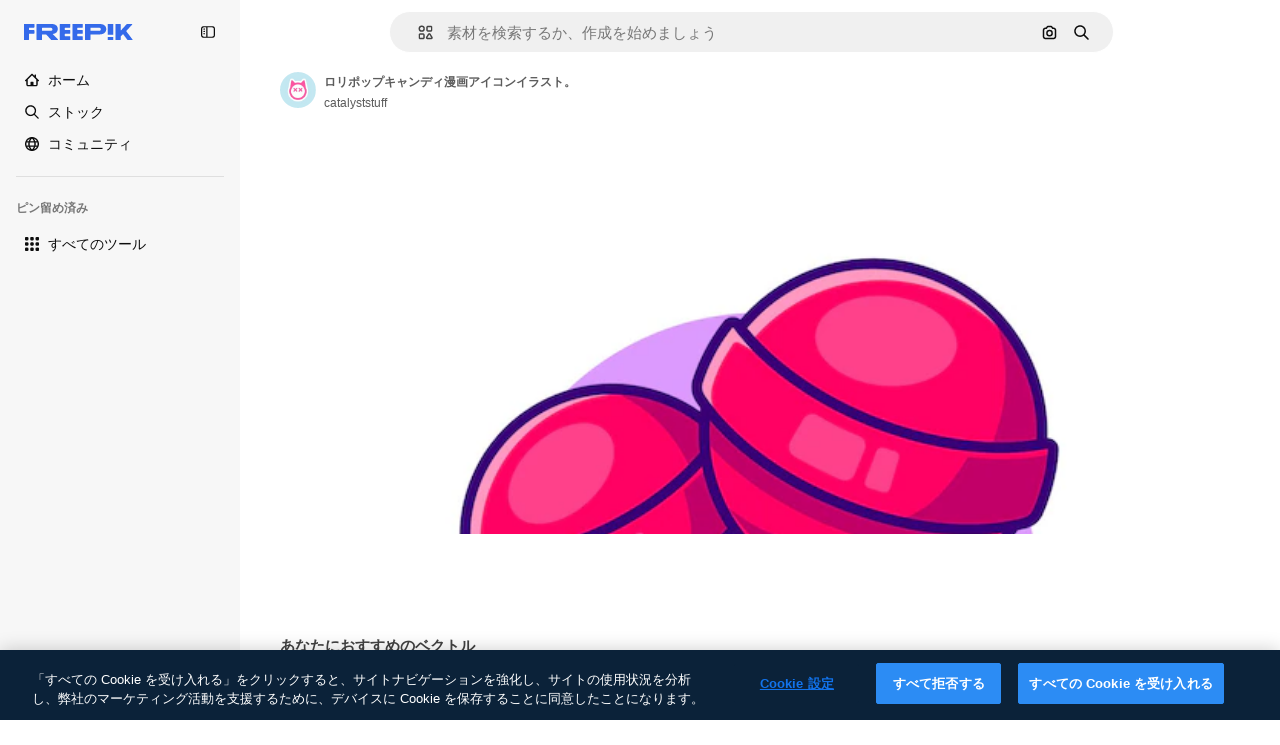

--- FILE ---
content_type: text/javascript
request_url: https://static.cdnpk.net/_next/static/xP8lwVKlP1t4oYUEXOdM4/_buildManifest.js
body_size: 21599
content:
self.__BUILD_MANIFEST=function(e,t,a,s,o,n,i,u,c,l,r,d,p,h,y,v,m,g,E,B,b,k,A,f,D,I,x,H,L,j,P,w,N,F,S,_,z,C,K,M,G,Z,R,T,U,O,V,Y,q,W,J,Q,X,$,ee,et,ea,es,eo,en,ei,eu,ec,el,er,ed,ep,eh,ey,ev,em,eg,eE,eB,eb,ek,eA,ef,eD,eI,ex,eH,eL,ej,eP,ew,eN,eF,eS,e_,ez,eC,eK,eM,eG,eZ,eR,eT,eU,eO,eV,eY,eq,eW,eJ,eQ,eX,e$,e0,e8,e9,e1,e5,e3,e4,e2,e6,e7,te,tt,ta,ts,to,tn,ti,tu,tc,tl,tr,td,tp,th,ty,tv,tm,tg,tE,tB,tb,tk,tA,tf,tD,tI,tx,tH,tL,tj,tP,tw,tN,tF,tS,t_,tz,tC,tK,tM,tG,tZ,tR,tT,tU,tO,tV,tY,tq,tW,tJ,tQ,tX,t$,t0,t8,t9,t1,t5,t3,t4,t2,t6,t7,ae,at,aa,as,ao,an,ai,au,ac,al,ar,ad,ap,ah,ay,av,am,ag,aE,aB,ab,ak,aA,af,aD,aI,ax,aH,aL,aj,aP,aw,aN,aF,aS,a_,az,aC,aK,aM,aG,aZ,aR,aT,aU,aO,aV,aY,aq,aW,aJ,aQ,aX,a$,a0,a8,a9,a1,a5,a3,a4,a2,a6,a7,se,st,sa,ss,so,sn,si,su,sc,sl,sr,sd,sp,sh,sy,sv,sm,sg,sE,sB,sb,sk,sA,sf,sD,sI,sx,sH,sL,sj,sP,sw,sN,sF,sS,s_,sz,sC,sK,sM,sG,sZ,sR,sT,sU,sO,sV,sY,sq,sW,sJ,sQ,sX,s$,s0,s8,s9,s1,s5,s3,s4,s2,s6,s7,oe,ot,oa,os,oo,on,oi,ou,oc,ol,or,od,op,oh,oy,ov,om,og,oE,oB,ob,ok,oA,of,oD,oI,ox,oH,oL,oj,oP,ow,oN,oF,oS,o_,oz,oC,oK,oM,oG,oZ,oR,oT,oU,oO,oV,oY,oq,oW,oJ,oQ,oX,o$,o0,o8,o9,o1,o5,o3,o4,o2,o6,o7,ne,nt,na,ns,no,nn,ni,nu,nc,nl,nr,nd,np,nh,ny,nv,nm,ng,nE,nB,nb,nk,nA,nf,nD,nI,nx,nH,nL,nj,nP,nw,nN,nF,nS,n_,nz,nC,nK,nM,nG,nZ,nR,nT,nU,nO,nV,nY,nq,nW,nJ,nQ,nX,n$,n0,n8,n9,n1,n5,n3,n4,n2,n6,n7,ie,it,ia,is,io,ii,iu,ic,il,ir,id,ip,ih,iy,iv,im,ig,iE,iB,ib,ik,iA,iD,iI,ix,iH,iL,ij,iP,iw,iN,iF,iS,i_,iz,iC,iK,iM,iG,iZ,iR,iT,iU,iO,iV,iY,iq,iW,iJ,iQ,iX,i$,i0,i8,i9,i1,i5,i3,i4,i2,i6,i7,ue,ut,ua,us,uo,un,ui,uu,uc,ul,ur,ud,up,uh,uy,uv,um,ug,uE,uB,ub,uk,uA,uf,uD,uI,ux,uH,uL,uj,uP,uw,uN,uF,uS,u_,uz,uC,uK,uM,uG,uZ,uR,uT,uU,uO,uV,uY,uq,uW,uJ,uQ,uX,u$,u0,u8,u9,u1,u5,u3,u4,u2,u6,u7,ce,ct,ca,cs,co,cn,ci,cu,cc,cl,cr,cd,cp,ch,cy,cv,cm,cg,cE,cB,cb,ck,cA,cf,cD,cI,cx,cH,cL,cj,cP,cw,cN,cF,cS,c_,cz,cC,cK,cM,cG,cZ,cR,cT,cU,cO,cV,cY,cq,cW,cJ,cQ){return{__rewrites:{afterFiles:[{has:V,source:"/:nextInternalLocale(en|ja|tl\\-PH|ceb\\-PH)/metrics",destination:"/:nextInternalLocale/api/metrics"},{has:V,source:"/:nextInternalLocale(en|ja|tl\\-PH|ceb\\-PH)/healthz",destination:"/:nextInternalLocale/api/healthz"},{has:[{type:e,value:aG}],source:"/en/author/:authorSlug/icons/:param(\\d{1,})",destination:"/en/author/:authorSlug/icons/page/:param"},{has:[{type:e,value:E}],source:"/:nextInternalLocale(en|ja|tl\\-PH|ceb\\-PH)/may-akda/:authorSlug/mga-icon/:param(\\d{1,})",destination:so},{has:[{type:e,value:y}],source:"/:nextInternalLocale(en|ja|tl\\-PH|ceb\\-PH)/tagsulat/:authorSlug/mga-icon/:param(\\d{1,})",destination:so},{has:[{type:e,value:E}],source:"/:nextInternalLocale(en|ja|tl\\-PH|ceb\\-PH)/may-akda/:authorSlug/mga-icon",destination:sn},{has:[{type:e,value:y}],source:"/:nextInternalLocale(en|ja|tl\\-PH|ceb\\-PH)/tagsulat/:authorSlug/mga-icon",destination:sn},{has:[{type:e,value:E}],source:"/:nextInternalLocale(en|ja|tl\\-PH|ceb\\-PH)/may-akda/:authorSlug/mga-video",destination:si},{has:[{type:e,value:y}],source:"/:nextInternalLocale(en|ja|tl\\-PH|ceb\\-PH)/tagsulat/:authorSlug/mga-video",destination:si},{has:[{type:e,value:E}],source:"/:nextInternalLocale(en|ja|tl\\-PH|ceb\\-PH)/may-akda/:authorSlug/animated-mga-icon",destination:su},{has:[{type:e,value:y}],source:"/:nextInternalLocale(en|ja|tl\\-PH|ceb\\-PH)/tagsulat/:authorSlug/animated-mga-icon",destination:su},{has:[{type:e,value:E}],source:sc,destination:tb},{has:[{type:e,value:y}],source:sl,destination:tb},{has:[{type:e,value:E}],source:"/:nextInternalLocale(en|ja|tl\\-PH|ceb\\-PH)/may-akda/:authorSlug/mga-icon/:param",destination:sr},{has:[{type:e,value:y}],source:"/:nextInternalLocale(en|ja|tl\\-PH|ceb\\-PH)/tagsulat/:authorSlug/mga-icon/:param",destination:sr},{has:[{type:e,value:E}],source:"/:nextInternalLocale(en|ja|tl\\-PH|ceb\\-PH)/may-akda/:authorSlug/mga-video/:page",destination:sd},{has:[{type:e,value:y}],source:"/:nextInternalLocale(en|ja|tl\\-PH|ceb\\-PH)/tagsulat/:authorSlug/mga-video/:page",destination:sd},{has:[{type:e,value:E}],source:"/:nextInternalLocale(en|ja|tl\\-PH|ceb\\-PH)/may-akda/:authorSlug/animated-mga-icon/:param",destination:sp},{has:[{type:e,value:y}],source:"/:nextInternalLocale(en|ja|tl\\-PH|ceb\\-PH)/tagsulat/:authorSlug/animated-mga-icon/:param",destination:sp},{has:[{type:e,value:E}],source:"/:nextInternalLocale(en|ja|tl\\-PH|ceb\\-PH)/may-akda/:authorSlug",destination:sh},{has:[{type:e,value:y}],source:"/:nextInternalLocale(en|ja|tl\\-PH|ceb\\-PH)/tagsulat/:authorSlug",destination:sh},{has:[{type:e,value:E}],source:"/:nextInternalLocale(en|ja|tl\\-PH|ceb\\-PH)/may-akda/:authorSlug/:param",destination:sy},{has:[{type:e,value:y}],source:"/:nextInternalLocale(en|ja|tl\\-PH|ceb\\-PH)/tagsulat/:authorSlug/:param",destination:sy},{has:[{type:e,value:E}],source:sc,destination:tb},{has:[{type:e,value:y}],source:sl,destination:tb},{has:[{type:e,value:E}],source:"/:nextInternalLocale(en|ja|tl\\-PH|ceb\\-PH)/libre-disney-template/:code*",destination:sv},{has:[{type:e,value:y}],source:"/:nextInternalLocale(en|ja|tl\\-PH|ceb\\-PH)/libre-disney-padron/:code*",destination:sv},{has:[{type:e,value:y}],source:"/:nextInternalLocale(en|ja|tl\\-PH|ceb\\-PH)/premium-disney-padron/:code*",destination:"/:nextInternalLocale/premium-disney-template/:code*"},{has:[{type:e,value:E}],source:"/:nextInternalLocale(en|ja|tl\\-PH|ceb\\-PH)/libre-mga-larawan-mga-vektor/:param*",destination:sm},{has:[{type:e,value:y}],source:"/:nextInternalLocale(en|ja|tl\\-PH|ceb\\-PH)/libre-mga-hulagway-mga-bektor/:param*",destination:sm},{has:[{type:e,value:F}],source:"/:nextInternalLocale(en|ja|tl\\-PH|ceb\\-PH)/free-photos-vectors/:param*",destination:L},{has:[{type:e,value:k},{type:t,key:d}],source:tr,destination:tk},{has:[{type:e,value:k}],source:tr,destination:tA},{has:[{type:e,value:b},{type:t,key:d}],source:tr,destination:tk},{has:[{type:e,value:b}],source:tr,destination:tA},{has:[{type:e,value:E},{type:t,key:d}],source:td,destination:tk},{has:[{type:e,value:E}],source:td,destination:tA},{has:[{type:e,value:y},{type:t,key:d}],source:td,destination:tk},{has:[{type:e,value:y}],source:td,destination:tA},{has:[{type:e,value:K}],source:td,destination:"/:nextInternalLocale/icons"},{has:[{type:e,value:K}],source:"/:nextInternalLocale(en|ja|tl\\-PH|ceb\\-PH)/mga-icon/:id*",destination:"/:nextInternalLocale/icons/:id*"},{has:[{type:e,value:F}],source:tr,destination:L},{has:[{type:e,value:F}],source:"/:nextInternalLocale(en|ja|tl\\-PH|ceb\\-PH)/icons/:id*",destination:L},{has:[{type:e,value:y}],source:"/:nextInternalLocale(en|ja|tl\\-PH|ceb\\-PH)/ai/icon-tigmugna/himan",destination:"/:nextInternalLocale/ai/icon-generator/tool"},{has:[{type:e,value:k},{type:t,key:d}],source:tf,destination:tD},{has:[{type:e,value:k}],source:tf,destination:tI},{has:[{type:e,value:b},{type:t,key:d}],source:tf,destination:tD},{has:[{type:e,value:b}],source:tf,destination:tI},{has:[{type:e,value:E},{type:t,key:d}],source:tp,destination:tD},{has:[{type:e,value:E}],source:tp,destination:tI},{has:[{type:e,value:y},{type:t,key:d}],source:tp,destination:tD},{has:[{type:e,value:y}],source:tp,destination:tI},{has:[{type:e,value:K}],source:tp,destination:"/:nextInternalLocale/animated-icons"},{has:[{type:t,key:d},{type:e,value:k}],source:sg,destination:tx},{has:[{type:e,value:k}],source:sg,destination:tH},{has:[{type:t,key:d},{type:e,value:b}],source:sE,destination:tx},{has:[{type:e,value:b}],source:sE,destination:tH},{has:[{type:t,key:d},{type:e,value:E}],source:sB,destination:tx},{has:[{type:e,value:E}],source:sB,destination:tH},{has:[{type:t,key:d},{type:e,value:y}],source:sb,destination:tx},{has:[{type:e,value:y}],source:sb,destination:tH},{has:[{type:e,value:k},{type:t,key:d}],source:sk,destination:tL},{has:[{type:e,value:k}],source:sk,destination:tj},{has:[{type:e,value:b},{type:t,key:d}],source:sA,destination:tL},{has:[{type:e,value:b}],source:sA,destination:tj},{has:[{type:e,value:E},{type:t,key:d}],source:tP,destination:tL},{has:[{type:e,value:E}],source:tP,destination:tj},{has:[{type:e,value:y},{type:t,key:d}],source:tP,destination:tL},{has:[{type:e,value:y}],source:tP,destination:tj},{has:[{type:e,value:"www.freepik.es|freepik.es|br.freepik.com|localhost"}],source:"/:nextInternalLocale(en|ja|tl\\-PH|ceb\\-PH)/mockups/categorias/:slug",destination:"/:nextInternalLocale/mockups/category/:slug"},{has:[{type:e,value:th}],source:"/it/mockups/categorie/:slug",destination:"/it/mockups/category/:slug"},{has:[{type:e,value:ty}],source:"/fr/mockups/categories/:slug",destination:"/fr/mockups/category/:slug"},{has:[{type:e,value:tv}],source:"/de/mockups/kategorien/:slug",destination:"/de/mockups/category/:slug"},{has:[{type:e,value:ti}],source:"/nl/mockups/categorien/:slug",destination:"/nl/mockups/category/:slug"},{has:[{type:e,value:b}],source:"/ja/%E3%83%A2%E3%83%83%E3%82%AF%E3%82%A2%E3%83%83%E3%83%97/%E3%82%AB%E3%83%86%E3%82%B4%E3%83%AA%E3%83%BC/:slug",destination:"/ja/mockups/category/:slug"},{has:[{type:e,value:aZ}],source:"/ko/%EB%AA%A9%EC%97%85/%EC%B9%B4%ED%85%8C%EA%B3%A0%EB%A6%AC/:slug",destination:"/ko/mockups/category/:slug"},{has:[{type:e,value:tm}],source:"/pl/mockups/kategorie/:slug",destination:"/pl/mockups/category/:slug"},{has:[{type:e,value:sf}],source:"/ru/%D0%BC%D0%BE%D0%BA%D0%B0%D0%BF%D1%8B/k%D0%B0%D1%82%D0%B5%D0%B3%D0%BE%D1%80%D0%B8%D0%B8/:slug",destination:"/ru/mockups/category/:slug"},{has:[{type:e,value:ec}],source:"/zh-HK/%E6%A8%A3%E6%9C%AC/%E9%A1%9E%E5%88%A5/:slug",destination:"/zh-HK/mockups/category/:slug"},{has:[{type:e,value:el}],source:"/hi-IN/%E0%A4%AE%E0%A5%89%E0%A4%95%E0%A4%85%E0%A4%AA/%E0%A4%95%E0%A5%87%E0%A4%9F%E0%A5%87%E0%A4%97%E0%A4%B0%E0%A5%80/:slug",destination:"/hi-IN/mockups/category/:slug"},{has:[{type:e,value:er}],source:"/th-TH/%E0%B8%8A%E0%B8%B4%E0%B9%89%E0%B8%99%E0%B8%87%E0%B8%B2%E0%B8%99%E0%B8%88%E0%B8%B3%E0%B8%A5%E0%B8%AD%E0%B8%87/%E0%B8%AB%E0%B8%A1%E0%B8%A7%E0%B8%94%E0%B8%AB%E0%B8%A1%E0%B8%B9%E0%B9%88/:slug",destination:"/th-TH/mockups/category/:slug"},{has:[{type:e,value:ed}],source:"/cs-CZ/mockupy/kategorie/:slug",destination:"/cs-CZ/mockups/category/:slug"},{has:[{type:e,value:ep}],source:"/da-DK/mockups/kategori/:slug",destination:"/da-DK/mockups/category/:slug"},{has:[{type:e,value:eh}],source:"/fi-FI/mallikuvat/kategoria/:slug",destination:"/fi-FI/mockups/category/:slug"},{has:[{type:e,value:ey}],source:"/nb-NO/mockups/kategori/:slug",destination:"/nb-NO/mockups/category/:slug"},{has:[{type:e,value:ev}],source:"/sv-SE/mockups/kategori/:slug",destination:"/sv-SE/mockups/category/:slug"},{has:[{type:e,value:em}],source:"/tr-TR/mockup/kategori/:slug",destination:"/tr-TR/mockups/category/:slug"},{has:[{type:e,value:eg}],source:"/id-ID/mockup/kategori/:slug",destination:"/id-ID/mockups/category/:slug"},{has:[{type:e,value:eE}],source:"/vi-VN/mo-hinh/danh-muc/:slug",destination:"/vi-VN/mockups/category/:slug"},{has:[{type:e,value:eB}],source:"/af-ZA/voorstellings/kategorie/:slug",destination:"/af-ZA/mockups/category/:slug"},{has:[{type:e,value:eb}],source:"/az-AZ/maketl%c9%99r/kateqoriya/:slug",destination:"/az-AZ/mockups/category/:slug"},{has:[{type:e,value:ek}],source:"/be-BY/%d0%bc%d0%b0%d0%ba%d0%b0%d0%bf%d1%8b/%d0%ba%d0%b0%d1%82%d1%8d%d0%b3%d0%be%d1%80%d1%8b%d1%8f/:slug",destination:"/be-BY/mockups/category/:slug"},{has:[{type:e,value:eA}],source:"/bg-BG/%D0%BC%D0%B0%D0%BA%D0%B5%D1%82%D0%B8/%D0%BA%D0%B0%D1%82%D0%B5%D0%B3%D0%BE%D1%80%D0%B8%D1%8F/:slug",destination:"/bg-BG/mockups/category/:slug"},{has:[{type:e,value:ef}],source:"/bn-BD/%E0%A6%AE%E0%A6%95%E0%A6%86%E0%A6%AA/%E0%A6%95%E0%A7%8D%E0%A6%AF%E0%A6%BE%E0%A6%9F%E0%A6%BE%E0%A6%97%E0%A6%B0%E0%A6%BF/:slug",destination:"/bn-BD/mockups/category/:slug"},{has:[{type:e,value:eD}],source:"/bs-BA/makete/kategorija/:slug",destination:"/bs-BA/mockups/category/:slug"},{has:[{type:e,value:y}],source:"/ceb-PH/mga-mockup/kategoriya/:slug",destination:"/ceb-PH/mockups/category/:slug"},{has:[{type:e,value:eI}],source:"/el-GR/mockups/katigoria/:slug",destination:"/el-GR/mockups/category/:slug"},{has:[{type:e,value:ex}],source:"/et-EE/makette/kategooria/:slug",destination:"/et-EE/mockups/category/:slug"},{has:[{type:e,value:eH}],source:"/gu-IN/%e0%aa%ae%e0%ab%8b%e0%aa%95%e0%aa%85%e0%aa%aa%e0%ab%8d%e0%aa%b8/%e0%aa%b6%e0%ab%8d%e0%aa%b0%e0%ab%87%e0%aa%a3%e0%ab%80/:slug",destination:"/gu-IN/mockups/category/:slug"},{has:[{type:e,value:eL}],source:"/ha-NG/tsararrun-samfura/naui/:slug",destination:"/ha-NG/mockups/category/:slug"},{has:[{type:e,value:ej}],source:"/hr-HR/makete/kategorija/:slug",destination:"/hr-HR/mockups/category/:slug"},{has:[{type:e,value:eP}],source:"/hu-HU/makettek/kategoria/:slug",destination:"/hu-HU/mockups/category/:slug"},{has:[{type:e,value:ew}],source:"/hy-AM/%d5%b4%d5%a1%d5%af%d5%a5%d5%bf%d5%b6%d5%a5%d6%80/%d5%af%d5%a1%d5%bf%d5%a5%d5%a3%d5%b8%d6%80%d5%ab%d5%a1/:slug",destination:"/hy-AM/mockups/category/:slug"},{has:[{type:e,value:eN}],source:"/ig-NG/ihe-nlereanya/%e1%bb%a5d%e1%bb%8b/:slug",destination:"/ig-NG/mockups/category/:slug"},{has:[{type:e,value:eF}],source:"/is-IS/fleiri-synishorn/flokkur/:slug",destination:"/is-IS/mockups/category/:slug"},{has:[{type:e,value:eS}],source:"/jv-ID/para-mockup/kategori/:slug",destination:"/jv-ID/mockups/category/:slug"},{has:[{type:e,value:e_}],source:"/ka-GE/%e1%83%9b%e1%83%90%e1%83%99%e1%83%94%e1%83%a2%e1%83%94%e1%83%91%e1%83%98/%e1%83%99%e1%83%90%e1%83%a2%e1%83%94%e1%83%92%e1%83%9d%e1%83%a0%e1%83%98%e1%83%90/:slug",destination:"/ka-GE/mockups/category/:slug"},{has:[{type:e,value:ez}],source:"/kk-KZ/%d0%bc%d0%be%d0%ba%d0%b0%d0%bf%d1%82%d0%b0%d1%80/%d1%81%d0%b0%d0%bd%d0%b0%d1%82/:slug",destination:"/kk-KZ/mockups/category/:slug"},{has:[{type:e,value:eC}],source:"/km-KH/%e1%9e%85%e1%9f%92%e1%9e%9a%e1%9e%be%e1%9e%93%e1%9e%82%e1%9f%86%e1%9e%9a%e1%9e%bc/%e1%9e%94%e1%9f%92%e1%9e%9a%e1%9e%97%e1%9f%81%e1%9e%91/:slug",destination:"/km-KH/mockups/category/:slug"},{has:[{type:e,value:eK}],source:"/kn-IN/%e0%b2%86%e0%b2%95%e0%b3%83%e0%b2%a4%e0%b2%bf-%e0%b2%ae%e0%b2%be%e0%b2%a6%e0%b2%b0%e0%b2%bf/%e0%b2%b5%e0%b2%b0%e0%b3%8d%e0%b2%97/:slug",destination:"/kn-IN/mockups/category/:slug"},{has:[{type:e,value:eM}],source:"/lo-LA/%E0%BA%AB%E0%BA%BC%E0%BA%B2%E0%BA%8D%E0%BB%81%E0%BA%9A%E0%BA%9A%E0%BA%88%E0%BA%B3%E0%BA%A5%E0%BA%AD%E0%BA%87/%E0%BA%9B%E0%BA%B0%E0%BB%80%E0%BA%9E%E0%BA%94/:slug",destination:"/lo-LA/mockups/category/:slug"},{has:[{type:e,value:eG}],source:"/lt-LT/maketai/kategorija/:slug",destination:"/lt-LT/mockups/category/:slug"},{has:[{type:e,value:eZ}],source:"/lv-LV/maketiem/kategorija/:slug",destination:"/lv-LV/mockups/category/:slug"},{has:[{type:e,value:eR}],source:"/mk-MK/%d0%bc%d0%b0%d0%ba%d0%b5%d1%82%d0%b8/%d0%ba%d0%b0%d1%82%d0%b5%d0%b3%d0%be%d1%80%d0%b8%d1%98%d0%b0/:slug",destination:"/mk-MK/mockups/category/:slug"},{has:[{type:e,value:eT}],source:"/ml-IN/%e0%b4%ae%e0%b5%8b%e0%b4%95%e0%b5%8d%e0%b4%95%e0%b4%aa%e0%b5%8d%e0%b4%aa%e0%b5%81%e0%b4%95%e0%b5%be/%e0%b4%b5%e0%b4%bf%e0%b4%ad%e0%b4%be%e0%b4%97%e0%b4%82/:slug",destination:"/ml-IN/mockups/category/:slug"},{has:[{type:e,value:eU}],source:"/mn-MN/%d1%82%d0%b0%d0%bd%d0%b8%d0%bb%d1%86%d1%83%d1%83%d0%bb%d0%b3%d0%b0-%d0%b7%d0%b0%d0%b3%d0%b2%d0%b0%d1%80%d1%83%d1%83%d0%b4/%d0%b0%d0%bd%d0%b3%d0%b8%d0%bb%d0%b0%d0%bb/:slug",destination:"/mn-MN/mockups/category/:slug"},{has:[{type:e,value:eO}],source:"/mr-IN/%E0%A4%AE%E0%A5%89%E0%A4%95%E0%A4%85%E0%A4%AA%E0%A5%8D%E0%A4%B8/%E0%A4%B5%E0%A4%B0%E0%A5%8D%E0%A4%97/:slug",destination:"/mr-IN/mockups/category/:slug"},{has:[{type:e,value:eV}],source:"/ms-MY/mockup-berbilang/kategori/:slug",destination:"/ms-MY/mockups/category/:slug"},{has:[{type:e,value:eY}],source:"/my-MM/%e1%80%99%e1%80%b1%e1%80%ac%e1%80%b7%e1%80%80%e1%80%95%e1%80%ba%e1%80%99%e1%80%bb%e1%80%ac%e1%80%b8/%e1%80%a1%e1%80%99%e1%80%bb%e1%80%ad%e1%80%af%e1%80%b8%e1%80%a1%e1%80%85%e1%80%ac%e1%80%b8/:slug",destination:"/my-MM/mockups/category/:slug"},{has:[{type:e,value:eq}],source:"/ne-NP/%e0%a4%ae%e0%a5%8b%e0%a4%95%e0%a4%85%e0%a4%aa%e0%a4%b9%e0%a4%b0%e0%a5%82/%e0%a4%b6%e0%a5%8d%e0%a4%b0%e0%a5%87%e0%a4%a3%e0%a5%80/:slug",destination:"/ne-NP/mockups/category/:slug"},{has:[{type:e,value:eW}],source:"/pa-IN/%e0%a8%ae%e0%a9%8c%e0%a8%95%e0%a8%85%e0%a9%b1%e0%a8%aa%e0%a8%b8/%e0%a8%b8%e0%a8%bc%e0%a9%8d%e0%a8%b0%e0%a9%87%e0%a8%a3%e0%a9%80/:slug",destination:"/pa-IN/mockups/category/:slug"},{has:[{type:e,value:"pt.freepik.com|localhost"}],source:"/pt/mockups/categorias/:slug",destination:"/pt/mockups/category/:slug"},{has:[{type:e,value:eJ}],source:"/ro-RO/mockup-uri/categorie/:slug",destination:"/ro-RO/mockups/category/:slug"},{has:[{type:e,value:eQ}],source:"/si-LK/%E0%B6%B6%E0%B7%9C%E0%B7%84%E0%B7%9D-%E0%B6%B8%E0%B7%9C%E0%B6%9A%E0%B7%8A%E0%B6%85%E0%B6%B4%E0%B7%8A/%E0%B6%B4%E0%B7%8A%E0%B6%BB%E0%B7%80%E0%B6%BB%E0%B7%8A%E0%B6%9C%E0%B6%BA/:slug",destination:"/si-LK/mockups/category/:slug"},{has:[{type:e,value:eX}],source:"/sk-SK/mockupy/kateg%c3%b3ria/:slug",destination:"/sk-SK/mockups/category/:slug"},{has:[{type:e,value:e$}],source:"/sl-SI/maket/kategorija/:slug",destination:"/sl-SI/mockups/category/:slug"},{has:[{type:e,value:e0}],source:"/so-SO/muunado/qeybta/:slug",destination:"/so-SO/mockups/category/:slug"},{has:[{type:e,value:e8}],source:"/sq-AL/disa-makete/kategori/:slug",destination:"/sq-AL/mockups/category/:slug"},{has:[{type:e,value:e9}],source:"/sr-RS/makete/kategorija/:slug",destination:"/sr-RS/mockups/category/:slug"},{has:[{type:e,value:e1}],source:"/sw-KE/maktaba/kategoria/:slug",destination:"/sw-KE/mockups/category/:slug"},{has:[{type:e,value:e5}],source:"/ta-IN/%E0%AE%A8%E0%AE%95%E0%AE%B2%E0%AF%8D-%E0%AE%B5%E0%AE%9F%E0%AE%BF%E0%AE%B5%E0%AE%99%E0%AF%8D%E0%AE%95%E0%AE%B3%E0%AF%8D/%E0%AE%B5%E0%AE%95%E0%AF%88/:slug",destination:"/ta-IN/mockups/category/:slug"},{has:[{type:e,value:e3}],source:"/te-IN/%E0%B0%AE%E0%B0%BE%E0%B0%95%E0%B1%8D%E0%B0%AA%E0%B1%8D%E0%B0%B2%E0%B1%81/%E0%B0%B5%E0%B0%B0%E0%B1%8D%E0%B0%97%E0%B0%82/:slug",destination:"/te-IN/mockups/category/:slug"},{has:[{type:e,value:E}],source:"/tl-PH/mga-mockup/kategorya/:slug",destination:"/tl-PH/mockups/category/:slug"},{has:[{type:e,value:e4}],source:"/uk-UA/%D0%BC%D0%BE%D0%BA%D0%B0%D0%BF%D0%B8/%D0%BA%D0%B0%D1%82%D0%B5%D0%B3%D0%BE%D1%80%D1%96%D1%8F/:slug",destination:"/uk-UA/mockups/category/:slug"},{has:[{type:e,value:e2}],source:"/uz-UZ/maketlar/kategoriya/:slug",destination:"/uz-UZ/mockups/category/:slug"},{has:[{type:e,value:e6}],source:"/yo-NG/%c3%a0w%e1%bb%8dn-%c3%a0p%e1%ba%b9%e1%ba%b9r%e1%ba%b9-%c3%a0w%c3%b2r%c3%a1n/%e1%ba%b9ka/:slug",destination:"/yo-NG/mockups/category/:slug"},{has:[{type:e,value:e7}],source:"/zh-CN/%E6%A8%A1%E5%9E%8B/%E7%B1%BB%E5%88%AB/:slug",destination:"/zh-CN/mockups/category/:slug"},{has:[{type:e,value:te}],source:"/zh-TW/%e5%a4%9a%e5%80%8b%e6%a8%a1%e6%93%ac%e5%9c%96/%e9%a1%9e%e5%88%a5/:slug",destination:"/zh-TW/mockups/category/:slug"},{has:[{type:e,value:tt}],source:"/zu-ZA/izifanekiso/isigaba/:slug",destination:"/zu-ZA/mockups/category/:slug"},{has:[{type:e,value:K}],source:"/:nextInternalLocale(en|ja|tl\\-PH|ceb\\-PH)/mga-larawan/:param+",destination:"/:nextInternalLocale/photos/:param+"},{has:[{type:e,value:F}],source:"/:nextInternalLocale(en|ja|tl\\-PH|ceb\\-PH)/photos/:param+",destination:L},{has:[{type:e,value:E}],source:"/:nextInternalLocale(en|ja|tl\\-PH|ceb\\-PH)/sikat-psd",destination:"/:nextInternalLocale/popular-psd"},{has:[{type:e,value:E}],source:"/:nextInternalLocale(en|ja|tl\\-PH|ceb\\-PH)/sikat-psd/:param*",destination:"/:nextInternalLocale/popular-psd/:param*"},{has:[{type:t,key:d},{type:e,value:k}],source:tw,destination:tN},{has:[{type:e,value:k}],source:tw,destination:tF},{has:[{type:t,key:d},{type:e,value:b}],source:tw,destination:tN},{has:[{type:e,value:b}],source:tw,destination:tF},{has:[{type:t,key:d},{type:e,value:E}],source:tS,destination:tN},{has:[{type:e,value:E}],source:tS,destination:tF},{has:[{type:t,key:d},{type:e,value:y}],source:tS,destination:tN},{has:[{type:e,value:y}],source:tS,destination:tF},{has:[{type:e,value:b}],source:"/:nextInternalLocale(en|ja|tl\\-PH|ceb\\-PH)/%E6%96%99%E9%87%91",destination:aR},{has:[{type:e,value:E}],source:"/:nextInternalLocale(en|ja|tl\\-PH|ceb\\-PH)/pagpepresyo",destination:aR},{has:[{type:e,value:y}],source:"/:nextInternalLocale(en|ja|tl\\-PH|ceb\\-PH)/presyo",destination:aR},{has:[{type:e,value:b}],source:"/:nextInternalLocale(en|ja|tl\\-PH|ceb\\-PH)/%E6%96%99%E9%87%91/:id*",destination:aT},{has:[{type:e,value:E}],source:"/:nextInternalLocale(en|ja|tl\\-PH|ceb\\-PH)/pagpepresyo/:id*",destination:aT},{has:[{type:e,value:y}],source:"/:nextInternalLocale(en|ja|tl\\-PH|ceb\\-PH)/presyo/:id*",destination:aT},{has:[{type:e,value:E}],source:"/:nextInternalLocale(en|ja|tl\\-PH|ceb\\-PH)/pagpepresyo-grupo",destination:sD},{has:[{type:e,value:y}],source:"/:nextInternalLocale(en|ja|tl\\-PH|ceb\\-PH)/presyo-mga-grupo",destination:sD},{has:[{type:e,value:E}],source:"/:nextInternalLocale(en|ja|tl\\-PH|ceb\\-PH)/libre-vektor",destination:sI},{has:[{type:e,value:y}],source:"/:nextInternalLocale(en|ja|tl\\-PH|ceb\\-PH)/libre-bektor",destination:sI},{has:[{type:e,value:E}],source:"/:nextInternalLocale(en|ja|tl\\-PH|ceb\\-PH)/libre-vektor/:id*",destination:sx},{has:[{type:e,value:y}],source:"/:nextInternalLocale(en|ja|tl\\-PH|ceb\\-PH)/libre-bektor/:id*",destination:sx},{has:[{type:e,value:E}],source:"/:nextInternalLocale(en|ja|tl\\-PH|ceb\\-PH)/premium-vektor",destination:sH},{has:[{type:e,value:y}],source:"/:nextInternalLocale(en|ja|tl\\-PH|ceb\\-PH)/premium-bektor",destination:sH},{has:[{type:e,value:E}],source:"/:nextInternalLocale(en|ja|tl\\-PH|ceb\\-PH)/premium-vektor/:id*",destination:sL},{has:[{type:e,value:y}],source:"/:nextInternalLocale(en|ja|tl\\-PH|ceb\\-PH)/premium-bektor/:id*",destination:sL},{has:[{type:e,value:E}],source:"/:nextInternalLocale(en|ja|tl\\-PH|ceb\\-PH)/libre-larawan",destination:sj},{has:[{type:e,value:y}],source:"/:nextInternalLocale(en|ja|tl\\-PH|ceb\\-PH)/libre-hulagway",destination:sj},{has:[{type:e,value:E}],source:"/:nextInternalLocale(en|ja|tl\\-PH|ceb\\-PH)/libre-larawan/:id*",destination:sP},{has:[{type:e,value:y}],source:"/:nextInternalLocale(en|ja|tl\\-PH|ceb\\-PH)/libre-hulagway/:id*",destination:sP},{has:[{type:e,value:E}],source:"/:nextInternalLocale(en|ja|tl\\-PH|ceb\\-PH)/premium-larawan",destination:sw},{has:[{type:e,value:y}],source:"/:nextInternalLocale(en|ja|tl\\-PH|ceb\\-PH)/premium-hulagway",destination:sw},{has:[{type:e,value:E}],source:"/:nextInternalLocale(en|ja|tl\\-PH|ceb\\-PH)/premium-larawan/:id*",destination:sN},{has:[{type:e,value:y}],source:"/:nextInternalLocale(en|ja|tl\\-PH|ceb\\-PH)/premium-hulagway/:id*",destination:sN},{has:[{type:e,value:K}],source:"/:nextInternalLocale(en|ja|tl\\-PH|ceb\\-PH)/libre-psd",destination:"/:nextInternalLocale/free-psd"},{has:[{type:e,value:K}],source:"/:nextInternalLocale(en|ja|tl\\-PH|ceb\\-PH)/libre-psd/:id*",destination:"/:nextInternalLocale/free-psd/:id*"},{has:[{type:e,value:K}],source:"/:nextInternalLocale(en|ja|tl\\-PH|ceb\\-PH)/libre-ai-larawan",destination:"/:nextInternalLocale/free-ai-image"},{has:[{type:e,value:K}],source:"/:nextInternalLocale(en|ja|tl\\-PH|ceb\\-PH)/libre-ai-larawan/:id*",destination:"/:nextInternalLocale/free-ai-image/:id*"},{has:[{type:e,value:K}],source:"/:nextInternalLocale(en|ja|tl\\-PH|ceb\\-PH)/premium-ai-larawan",destination:"/:nextInternalLocale/premium-ai-image"},{has:[{type:e,value:K}],source:"/:nextInternalLocale(en|ja|tl\\-PH|ceb\\-PH)/premium-ai-larawan/:id*",destination:"/:nextInternalLocale/premium-ai-image/:id*"},{has:[{type:e,value:F}],source:"/:nextInternalLocale(en|ja|tl\\-PH|ceb\\-PH)/free-vector",destination:L},{has:[{type:e,value:F}],source:"/:nextInternalLocale(en|ja|tl\\-PH|ceb\\-PH)/free-vector/:id*",destination:L},{has:[{type:e,value:F}],source:"/:nextInternalLocale(en|ja|tl\\-PH|ceb\\-PH)/premium-vector",destination:L},{has:[{type:e,value:F}],source:"/:nextInternalLocale(en|ja|tl\\-PH|ceb\\-PH)/premium-vector/:id*",destination:L},{has:[{type:e,value:F}],source:"/:nextInternalLocale(en|ja|tl\\-PH|ceb\\-PH)/free-photo",destination:L},{has:[{type:e,value:F}],source:"/:nextInternalLocale(en|ja|tl\\-PH|ceb\\-PH)/free-photo/:id*",destination:L},{has:[{type:e,value:F}],source:"/:nextInternalLocale(en|ja|tl\\-PH|ceb\\-PH)/premium-photo",destination:L},{has:[{type:e,value:F}],source:"/:nextInternalLocale(en|ja|tl\\-PH|ceb\\-PH)/premium-photo/:id*",destination:L},{has:[{type:e,value:F}],source:"/:nextInternalLocale(en|ja|tl\\-PH|ceb\\-PH)/free-psd",destination:L},{has:[{type:e,value:F}],source:"/:nextInternalLocale(en|ja|tl\\-PH|ceb\\-PH)/free-psd/:id*",destination:L},{has:[{type:e,value:F}],source:"/:nextInternalLocale(en|ja|tl\\-PH|ceb\\-PH)/free-ai-image",destination:L},{has:[{type:e,value:F}],source:"/:nextInternalLocale(en|ja|tl\\-PH|ceb\\-PH)/free-ai-image/:id*",destination:L},{has:[{type:e,value:F}],source:"/:nextInternalLocale(en|ja|tl\\-PH|ceb\\-PH)/premium-ai-image",destination:L},{has:[{type:e,value:F}],source:"/:nextInternalLocale(en|ja|tl\\-PH|ceb\\-PH)/premium-ai-image/:id*",destination:L},{has:[{type:e,value:t_}],source:aU,destination:L},{has:[{type:e,value:t_}],source:"/:nextInternalLocale(en|ja|tl\\-PH|ceb\\-PH)/templates/:id*",destination:L},{has:[{type:t,key:d},{type:e,value:k}],source:tu,destination:tz},{has:[{type:e,value:k}],source:tu,destination:tC},{has:[{type:t,key:d},{type:e,value:b}],source:sF,destination:tz},{has:[{type:e,value:b}],source:sF,destination:tC},{has:[{type:t,key:d},{type:e,value:E}],source:tu,destination:tz},{has:[{type:e,value:E}],source:tu,destination:tC},{has:[{type:t,key:d},{type:e,value:y}],source:tu,destination:tz},{has:[{type:e,value:y}],source:tu,destination:tC},{has:[{type:t,key:d},{type:e,value:k}],source:aU,destination:tK},{has:[{type:e,value:k}],source:aU,destination:tM},{has:[{type:t,key:d},{type:e,value:b}],source:sS,destination:tK},{has:[{type:e,value:b}],source:sS,destination:tM},{has:[{type:t,key:d},{type:e,value:E}],source:s_,destination:tK},{has:[{type:e,value:E}],source:s_,destination:tM},{has:[{type:t,key:d},{type:e,value:y}],source:sz,destination:tK},{has:[{type:e,value:y}],source:sz,destination:tM},{has:[{type:e,value:"www.freepik.com|freepik.com|ru.freepik.com|localhost"}],source:"/:nextInternalLocale(en|ja|tl\\-PH|ceb\\-PH)/create/:slug",destination:"/:nextInternalLocale/templates/category/:slug"},{has:[{type:e,value:"www.freepik.es|freepik.es|localhost"}],source:"/es/crear/:slug",destination:"/es/templates/category/:slug"},{has:[{type:e,value:tv}],source:"/de/erstellen/:slug",destination:"/de/templates/category/:slug"},{has:[{type:e,value:ty}],source:"/fr/creer/:slug",destination:"/fr/templates/category/:slug"},{has:[{type:e,value:th}],source:"/it/creare/:slug",destination:"/it/templates/category/:slug"},{has:[{type:e,value:aO}],source:"/pt/criar/:slug",destination:"/pt/templates/category/:slug"},{has:[{type:e,value:b}],source:"/ja/%E4%BD%9C%E6%88%90%E3%81%99%E3%82%8B/:slug",destination:"/ja/templates/category/:slug"},{has:[{type:e,value:aZ}],source:"/ko/%EC%83%9D%EC%84%B1%ED%95%98%EA%B8%B0/:slug",destination:"/ko/templates/category/:slug"},{has:[{type:e,value:ti}],source:"/nl/maken/:slug",destination:"/nl/templates/category/:slug"},{has:[{type:e,value:tm}],source:"/pl/tworzyc/:slug",destination:"/pl/templates/category/:slug"},{has:[{type:e,value:ec}],source:"/zh-HK/%E5%89%B5%E9%80%A0/:slug",destination:"/zh-HK/templates/category/:slug"},{has:[{type:e,value:el}],source:"/hi-IN/%E0%A4%95%E0%A5%8D%E0%A4%B0%E0%A5%80%E0%A4%90%E0%A4%9F/:slug",destination:"/hi-IN/templates/category/:slug"},{has:[{type:e,value:er}],source:"/th-TH/%E0%B8%AA%E0%B8%A3%E0%B9%89%E0%B8%B2%E0%B8%87/:slug",destination:"/th-TH/templates/category/:slug"},{has:[{type:e,value:ed}],source:"/cs-CZ/vytvorit/:slug",destination:"/cs-CZ/templates/category/:slug"},{has:[{type:e,value:ep}],source:"/da-DK/generer/:slug",destination:"/da-DK/templates/category/:slug"},{has:[{type:e,value:eh}],source:"/fi-FI/luo/:slug",destination:"/fi-FI/templates/category/:slug"},{has:[{type:e,value:ey}],source:"/nb-NO/opprette/:slug",destination:"/nb-NO/templates/category/:slug"},{has:[{type:e,value:ev}],source:"/sv-SE/skapa/:slug",destination:"/sv-SE/templates/category/:slug"},{has:[{type:e,value:em}],source:"/tr-TR/olustur/:slug",destination:"/tr-TR/templates/category/:slug"},{has:[{type:e,value:eg}],source:"/id-ID/buat/:slug",destination:"/id-ID/templates/category/:slug"},{has:[{type:e,value:eE}],source:"/vi-VN/tao/:slug",destination:"/vi-VN/templates/category/:slug"},{has:[{type:e,value:ef}],source:"/bn-BD/%E0%A6%A4%E0%A7%88%E0%A6%B0%E0%A6%BF-%E0%A6%95%E0%A6%B0%E0%A7%81%E0%A6%A8/:slug",destination:"/bn-BD/templates/category/:slug"},{has:[{type:e,value:e7}],source:"/zh-CN/%E5%88%9B%E5%BB%BA/:slug",destination:"/zh-CN/templates/category/:slug"},{has:[{type:e,value:eI}],source:"/el-GR/dimiourgia/:slug",destination:"/el-GR/templates/category/:slug"},{has:[{type:e,value:eV}],source:"/ms-MY/cipta/:slug",destination:"/ms-MY/templates/category/:slug"},{has:[{type:e,value:eJ}],source:"/ro-RO/creare/:slug",destination:"/ro-RO/templates/category/:slug"},{has:[{type:e,value:e5}],source:"/ta-IN/%E0%AE%89%E0%AE%B0%E0%AF%81%E0%AE%B5%E0%AE%BE%E0%AE%95%E0%AF%8D%E0%AE%95%E0%AF%81/:slug",destination:"/ta-IN/templates/category/:slug"},{has:[{type:e,value:e4}],source:"/uk-UA/%D1%81%D1%82%D0%B2%D0%BE%D1%80%D0%B8%D1%82%D0%B8/:slug",destination:"/uk-UA/templates/category/:slug"},{has:[{type:e,value:eB}],source:"/af-ZA/skep/:slug",destination:"/af-ZA/templates/category/:slug"},{has:[{type:e,value:eP}],source:"/hu-HU/keszites/:slug",destination:"/hu-HU/templates/category/:slug"},{has:[{type:e,value:eA}],source:"/bg-BG/%D1%81%D1%8A%D0%B7%D0%B4%D0%B0%D0%B9/:slug",destination:"/bg-BG/templates/category/:slug"},{has:[{type:e,value:e1}],source:"/sw-KE/unda/:slug",destination:"/sw-KE/templates/category/:slug"},{has:[{type:e,value:e3}],source:"/te-IN/%E0%B0%B8%E0%B1%83%E0%B0%B7%E0%B1%8D%E0%B0%9F%E0%B0%BF%E0%B0%82%E0%B0%9A%E0%B1%81/:slug",destination:"/te-IN/templates/category/:slug"},{has:[{type:e,value:eO}],source:"/mr-IN/%E0%A4%A4%E0%A4%AF%E0%A4%BE%E0%A4%B0-%E0%A4%95%E0%A4%B0%E0%A4%BE/:slug",destination:"/mr-IN/templates/category/:slug"},{has:[{type:e,value:eX}],source:"/sk-SK/vytvorit/:slug",destination:"/sk-SK/templates/category/:slug"},{has:[{type:e,value:ex}],source:"/et-EE/loo/:slug",destination:"/et-EE/templates/category/:slug"},{has:[{type:e,value:eZ}],source:"/lv-LV/izveidot/:slug",destination:"/lv-LV/templates/category/:slug"},{has:[{type:e,value:eG}],source:"/lt-LT/kurti/:slug",destination:"/lt-LT/templates/category/:slug"},{has:[{type:e,value:e$}],source:"/sl-SI/ustvari/:slug",destination:"/sl-SI/templates/category/:slug"},{has:[{type:e,value:ej}],source:"/hr-HR/stvoriti/:slug",destination:"/hr-HR/templates/category/:slug"},{has:[{type:e,value:e9}],source:"/sr-RS/napraviti/:slug",destination:"/sr-RS/templates/category/:slug"},{has:[{type:e,value:E}],source:"/tl-PH/lumikha/:slug",destination:"/tl-PH/templates/category/:slug"},{has:[{type:e,value:te}],source:"/zh-TW/%E5%BB%BA%E7%AB%8B/:slug",destination:"/zh-TW/templates/category/:slug"},{has:[{type:e,value:tt}],source:"/zu-ZA/dala/:slug",destination:"/zu-ZA/templates/category/:slug"},{has:[{type:e,value:e6}],source:"/yo-NG/%E1%B9%A3%E1%BA%B9da/:slug",destination:"/yo-NG/templates/category/:slug"},{has:[{type:e,value:eL}],source:"/ha-NG/%C6%99ir%C6%99ira/:slug",destination:"/ha-NG/templates/category/:slug"},{has:[{type:e,value:eN}],source:"/ig-NG/mep%E1%BB%A5ta/:slug",destination:"/ig-NG/templates/category/:slug"},{has:[{type:e,value:eW}],source:"/pa-IN/%E0%A8%AC%E0%A8%A3%E0%A8%BE%E0%A8%93/:slug",destination:"/pa-IN/templates/category/:slug"},{has:[{type:e,value:eH}],source:"/gu-IN/%E0%AA%AC%E0%AA%A8%E0%AA%BE%E0%AA%B5%E0%AB%8B/:slug",destination:"/gu-IN/templates/category/:slug"},{has:[{type:e,value:eK}],source:"/kn-IN/%E0%B2%B0%E0%B2%9A%E0%B2%BF%E0%B2%B8%E0%B2%BF/:slug",destination:"/kn-IN/templates/category/:slug"},{has:[{type:e,value:eT}],source:"/ml-IN/%E0%B4%B8%E0%B5%83%E0%B4%B7%E0%B5%8D%E0%B4%9F%E0%B4%BF%E0%B4%95%E0%B5%8D%E0%B4%95%E0%B5%81%E0%B4%95/:slug",destination:"/ml-IN/templates/category/:slug"},{has:[{type:e,value:eQ}],source:"/si-LK/%E0%B7%83%E0%B7%8F%E0%B6%AF%E0%B6%B1%E0%B7%8A%E0%B6%B1/:slug",destination:"/si-LK/templates/category/:slug"},{has:[{type:e,value:eC}],source:"/km-KH/%E1%9E%94%E1%9E%84%E1%9F%92%E1%9E%80%E1%9E%BE%E1%9E%8F/:slug",destination:"/km-KH/templates/category/:slug"},{has:[{type:e,value:ew}],source:"/hy-AM/%D5%BD%D5%BF%D5%A5%D5%B2%D5%AE%D5%A5%D5%AC/:slug",destination:"/hy-AM/templates/category/:slug"},{has:[{type:e,value:e_}],source:"/ka-GE/%E1%83%A8%E1%83%94%E1%83%A5%E1%83%9B%E1%83%9C%E1%83%90/:slug",destination:"/ka-GE/templates/category/:slug"},{has:[{type:e,value:eb}],source:"/az-AZ/yarat/:slug",destination:"/az-AZ/templates/category/:slug"},{has:[{type:e,value:ez}],source:"/kk-KZ/%D0%B6%D0%B0%D1%81%D0%B0%D1%83/:slug",destination:"/kk-KZ/templates/category/:slug"},{has:[{type:e,value:eU}],source:"/mn-MN/%D0%B1%D2%AF%D1%82%D1%8D%D1%8D%D1%85/:slug",destination:"/mn-MN/templates/category/:slug"},{has:[{type:e,value:eq}],source:"/ne-NP/%E0%A4%B8%E0%A4%BF%E0%A4%B0%E0%A5%8D%E0%A4%9C%E0%A4%A8%E0%A4%BE-%E0%A4%97%E0%A4%B0%E0%A5%8D%E0%A4%A8%E0%A5%81%E0%A4%B9%E0%A5%8B%E0%A4%B8%E0%A5%8D/:slug",destination:"/ne-NP/templates/category/:slug"},{has:[{type:e,value:eM}],source:"/lo-LA/%E0%BA%AA%E0%BB%89%E0%BA%B2%E0%BA%87/:slug",destination:"/lo-LA/templates/category/:slug"},{has:[{type:e,value:ek}],source:"/be-BY/%D1%81%D1%82%D0%B2%D0%B0%D1%80%D1%8B%D1%86%D1%8C/:slug",destination:"/be-BY/templates/category/:slug"},{has:[{type:e,value:e2}],source:"/uz-UZ/yaratish/:slug",destination:"/uz-UZ/templates/category/:slug"},{has:[{type:e,value:e8}],source:"/sq-AL/krijo/:slug",destination:"/sq-AL/templates/category/:slug"},{has:[{type:e,value:eR}],source:"/mk-MK/%D0%BA%D1%80%D0%B5%D0%B8%D1%80%D0%B0%D1%98/:slug",destination:"/mk-MK/templates/category/:slug"},{has:[{type:e,value:eD}],source:"/bs-BA/kreiraj/:slug",destination:"/bs-BA/templates/category/:slug"},{has:[{type:e,value:y}],source:"/ceb-PH/paghimo/:slug",destination:"/ceb-PH/templates/category/:slug"},{has:[{type:e,value:eS}],source:"/jv-ID/ngawe/:slug",destination:"/jv-ID/templates/category/:slug"},{has:[{type:e,value:eF}],source:"/is-IS/b%C3%BAa-til/:slug",destination:"/is-IS/templates/category/:slug"},{has:[{type:e,value:eY}],source:"/my-MM/%E1%80%96%E1%80%94%E1%80%BA%E1%80%90%E1%80%AE%E1%80%B8%E1%80%9B%E1%80%94%E1%80%BA/:slug",destination:"/my-MM/templates/category/:slug"},{has:[{type:e,value:e0}],source:"/so-SO/abuuro/:slug",destination:"/so-SO/templates/category/:slug"},{has:[{type:e,value:b}],source:"/:nextInternalLocale(en|ja|tl\\-PH|ceb\\-PH)/%E3%83%86%E3%83%B3%E3%83%97%E3%83%AC%E3%83%BC%E3%83%88/:slug*",destination:aV},{has:[{type:e,value:E}],source:"/:nextInternalLocale(en|ja|tl\\-PH|ceb\\-PH)/mga-template/:slug*",destination:aV},{has:[{type:e,value:y}],source:"/:nextInternalLocale(en|ja|tl\\-PH|ceb\\-PH)/mga-padron/:slug*",destination:aV},{has:[{type:t,key:d},{type:e,value:k}],source:tG,destination:tZ},{has:[{type:e,value:k}],source:tG,destination:tR},{has:[{type:t,key:d},{type:e,value:b}],source:tG,destination:tZ},{has:[{type:e,value:b}],source:tG,destination:tR},{has:[{type:t,key:d},{type:e,value:E}],source:sC,destination:tZ},{has:[{type:e,value:E}],source:sC,destination:tR},{has:[{type:t,key:d},{type:e,value:y}],source:sK,destination:tZ},{has:[{type:e,value:y}],source:sK,destination:tR},{has:[{type:e,value:E}],source:"/:nextInternalLocale(en|ja|tl\\-PH|ceb\\-PH)/mga-vektor/:param+",destination:sM},{has:[{type:e,value:y}],source:"/:nextInternalLocale(en|ja|tl\\-PH|ceb\\-PH)/mga-bektor/:param+",destination:sM},{has:[{type:e,value:F}],source:"/:nextInternalLocale(en|ja|tl\\-PH|ceb\\-PH)/vectors/:param+",destination:L},{has:[{type:t,key:d},{type:e,value:k}],source:tT,destination:tU},{has:[{type:e,value:k}],source:tT,destination:tO},{has:[{type:t,key:d},{type:e,value:b}],source:tT,destination:tU},{has:[{type:e,value:b}],source:tT,destination:tO},{has:[{type:t,key:d},{type:e,value:E}],source:tV,destination:tU},{has:[{type:e,value:E}],source:tV,destination:tO},{has:[{type:t,key:d},{type:e,value:y}],source:tV,destination:tU},{has:[{type:e,value:y}],source:tV,destination:tO},{has:V,source:sG,destination:tg},{has:V,source:sZ,destination:tY},{has:[{type:e,value:tq}],source:sR,destination:tg},{has:[{type:e,value:tq}],source:sT,destination:tY},{has:[{type:e,value:"(it|br).freepik.com|localhost"}],source:"/:nextInternalLocale(en|ja|tl\\-PH|ceb\\-PH)/video-gratuito/:id*",destination:tg},{has:[{type:e,value:ty}],source:sU,destination:sO},{has:[{type:t,key:a,value:"1"},{type:e,value:tv}],source:sV,destination:sY},{has:[{type:t,key:a,value:"1"},{type:e,value:ti}],source:aY,destination:aq},{has:[{type:t,key:a,value:"1"},{type:e,value:tm}],source:sq,destination:sW},{has:[{type:t,key:a,value:s},{type:e,value:ec}],source:sJ,destination:sQ},{has:[{type:t,key:a,value:s},{type:e,value:ec}],source:sX,destination:s$},{has:[{type:t,key:a,value:s},{type:e,value:el}],source:s0,destination:s8},{has:[{type:t,key:a,value:s},{type:e,value:el}],source:s9,destination:s1},{has:[{type:t,key:a,value:s},{type:e,value:er}],source:s5,destination:s3},{has:[{type:t,key:a,value:s},{type:e,value:er}],source:s4,destination:s2},{has:[{type:t,key:a,value:s},{type:e,value:ed}],source:s6,destination:s7},{has:[{type:t,key:a,value:s},{type:e,value:ed}],source:oe,destination:ot},{has:[{type:t,key:a,value:s},{type:e,value:ep}],source:oa,destination:os},{has:[{type:t,key:a,value:s},{type:e,value:ep}],source:oo,destination:on},{has:[{type:t,key:a,value:s},{type:e,value:eh}],source:oi,destination:ou},{has:[{type:t,key:a,value:s},{type:e,value:eh}],source:oc,destination:ol},{has:[{type:t,key:a,value:s},{type:e,value:ey}],source:or,destination:od},{has:[{type:t,key:a,value:s},{type:e,value:ey}],source:op,destination:oh},{has:[{type:t,key:a,value:s},{type:e,value:ev}],source:oy,destination:ov},{has:[{type:t,key:a,value:s},{type:e,value:ev}],source:om,destination:og},{has:[{type:t,key:a,value:s},{type:e,value:em}],source:oE,destination:oB},{has:[{type:t,key:a,value:s},{type:e,value:em}],source:ob,destination:ok},{has:[{type:t,key:a,value:s},{type:e,value:eg}],source:oA,destination:of},{has:[{type:t,key:a,value:s},{type:e,value:eg}],source:oD,destination:oI},{has:[{type:t,key:a,value:s},{type:e,value:eE}],source:ox,destination:oH},{has:[{type:t,key:a,value:s},{type:e,value:eE}],source:oL,destination:oj},{has:V,source:sG,destination:tg},{has:V,source:sZ,destination:tY},{has:[{type:e,value:tq}],source:sR,destination:tg},{has:[{type:e,value:tq}],source:sT,destination:tY},{has:[{type:e,value:th}],source:"/it/video-gratuito/:id*",destination:"/it/free-video-with-tunes/:id*"},{has:[{type:e,value:aO}],source:"/pt/video-gratuito/:id*",destination:"/pt/free-video-with-tunes/:id*"},{has:[{type:e,value:ty}],source:sU,destination:sO},{has:[{type:e,value:ti}],source:aY,destination:aq},{has:[{type:e,value:tv}],source:sV,destination:sY},{has:[{type:e,value:ti}],source:aY,destination:aq},{has:[{type:e,value:tm}],source:sq,destination:sW},{has:[{type:e,value:ec}],source:sJ,destination:sQ},{has:[{type:e,value:ec}],source:sX,destination:s$},{has:[{type:e,value:el}],source:s0,destination:s8},{has:[{type:e,value:el}],source:s9,destination:s1},{has:[{type:e,value:er}],source:s5,destination:s3},{has:[{type:e,value:er}],source:s4,destination:s2},{has:[{type:e,value:ed}],source:s6,destination:s7},{has:[{type:e,value:ed}],source:oe,destination:ot},{has:[{type:e,value:ep}],source:oa,destination:os},{has:[{type:e,value:ep}],source:oo,destination:on},{has:[{type:e,value:eh}],source:oi,destination:ou},{has:[{type:e,value:eh}],source:oc,destination:ol},{has:[{type:e,value:ey}],source:or,destination:od},{has:[{type:e,value:ey}],source:op,destination:oh},{has:[{type:e,value:ev}],source:oy,destination:ov},{has:[{type:e,value:ev}],source:om,destination:og},{has:[{type:e,value:em}],source:oE,destination:oB},{has:[{type:e,value:em}],source:ob,destination:ok},{has:[{type:e,value:eg}],source:oA,destination:of},{has:[{type:e,value:eg}],source:oD,destination:oI},{has:[{type:e,value:eE}],source:ox,destination:oH},{has:[{type:e,value:eE}],source:oL,destination:oj},{has:[{type:e,value:k}],source:"/:nextInternalLocale(en|ja|tl\\-PH|ceb\\-PH)/videos/category/:slug((?!sponsor|\\d).*)",destination:"/:nextInternalLocale/videos-category/:slug"},{has:[{type:e,value:th}],source:"/it/video/categorie/:slug((?!sponsor|\\d).*)",destination:"/it/videos-category/:slug"},{has:[{type:e,value:"www.freepik.es|localhost"}],source:"/es/videos/categorias/:slug((?!sponsor|\\d).*)",destination:"/es/videos-category/:slug"},{has:[{type:e,value:aO}],source:"/pt/videos/categorias/:slug((?!sponsor|\\d).*)",destination:"/pt/videos-category/:slug"},{has:[{type:e,value:ty}],source:"/fr/videos/categories/:slug((?!sponsor|\\d).*)",destination:"/fr/videos-category/:slug"},{has:[{type:e,value:tv}],source:"/de/videos/kategorien/:slug((?!sponsor|\\d).*)",destination:"/de/videos-category/:slug"},{has:[{type:e,value:ti}],source:"/nl/videos/categorien/:slug((?!sponsor|\\d).*)",destination:"/nl/videos-category/:slug"},{has:[{type:e,value:b}],source:"/ja/videos/%E3%82%AB%E3%83%86%E3%82%B4%E3%83%AA%E3%83%BC/:slug((?!sponsor|\\d).*)",destination:"/ja/videos-category/:slug"},{has:[{type:e,value:aZ}],source:"/ko/videos/%EC%B9%B4%ED%85%8C%EA%B3%A0%EB%A6%AC/:slug((?!sponsor|\\d).*)",destination:"/ko/videos-category/:slug"},{has:[{type:e,value:tm}],source:"/pl/videos/kategorie/:slug((?!sponsor|\\d).*)",destination:"/pl/videos-category/:slug"},{has:[{type:e,value:sf}],source:"/ru/videos/k%D0%B0%D1%82%D0%B5%D0%B3%D0%BE%D1%80%D0%B8%D0%B8/:slug((?!sponsor|\\d).*)",destination:"/ru/videos-category/:slug"},{has:[{type:e,value:ec}],source:"/zh-HK/%E8%A6%96%E9%A0%BB/%E9%A1%9E%E5%88%A5/:slug((?!sponsor|\\d).*)",destination:"/zh-HK/videos-category/:slug"},{has:[{type:e,value:th}],source:"/it/video/:slug*",destination:"/it/videos/:slug*"},{has:[{type:e,value:ec}],source:"/zh-HK/%E8%A6%96%E9%A0%BB/:slug*",destination:"/zh-HK/videos/:slug*"},{has:[{type:e,value:el}],source:"/hi-IN/%E0%A4%B5%E0%A5%80%E0%A4%A1%E0%A4%BF%E0%A4%AF%E0%A5%8B%E0%A5%9B/%E0%A4%95%E0%A5%87%E0%A4%9F%E0%A5%87%E0%A4%97%E0%A4%B0%E0%A5%80/:slug((?!sponsor|\\d).*)",destination:"/hi-IN/videos-category/:slug"},{has:[{type:e,value:el}],source:"/hi-IN/%E0%A4%B5%E0%A5%80%E0%A4%A1%E0%A4%BF%E0%A4%AF%E0%A5%8B%E0%A5%9B/:slug*",destination:"/hi-IN/videos/:slug*"},{has:[{type:e,value:er}],source:"/th-TH/%E0%B8%A7%E0%B8%B4%E0%B8%94%E0%B8%B5%E0%B9%82%E0%B8%AD/%E0%B8%AB%E0%B8%A1%E0%B8%A7%E0%B8%94%E0%B8%AB%E0%B8%A1%E0%B8%B9%E0%B9%88/:slug((?!sponsor|\\d).*)",destination:"/th-TH/videos-category/:slug"},{has:[{type:e,value:er}],source:"/th-TH/%E0%B8%A7%E0%B8%B4%E0%B8%94%E0%B8%B5%E0%B9%82%E0%B8%AD/:slug*",destination:"/th-TH/videos/:slug*"},{has:[{type:e,value:ed}],source:"/cs-CZ/videa/kategorie/:slug((?!sponsor|\\d).*)",destination:"/cs-CZ/videos-category/:slug"},{has:[{type:e,value:ed}],source:"/cs-CZ/videa/:slug*",destination:"/cs-CZ/videos/:slug*"},{has:[{type:e,value:ep}],source:"/da-DK/videoer/kategori/:slug((?!sponsor|\\d).*)",destination:"/da-DK/videos-category/:slug"},{has:[{type:e,value:ep}],source:"/da-DK/videoer/:slug*",destination:"/da-DK/videos/:slug*"},{has:[{type:e,value:eh}],source:"/fi-FI/videot/kategoria/:slug((?!sponsor|\\d).*)",destination:"/fi-FI/videos-category/:slug"},{has:[{type:e,value:eh}],source:"/fi-FI/videot/:slug*",destination:"/fi-FI/videos/:slug*"},{has:[{type:e,value:ey}],source:"/nb-NO/videoer/kategori/:slug((?!sponsor|\\d).*)",destination:"/nb-NO/videos-category/:slug"},{has:[{type:e,value:ey}],source:"/nb-NO/videoer/:slug*",destination:"/nb-NO/videos/:slug*"},{has:[{type:e,value:ev}],source:"/sv-SE/videos/kategori/:slug((?!sponsor|\\d).*)",destination:"/sv-SE/videos-category/:slug"},{has:[{type:e,value:ev}],source:oP,destination:oP},{has:[{type:e,value:em}],source:"/tr-TR/videolar/kategori/:slug((?!sponsor|\\d).*)",destination:"/tr-TR/videos-category/:slug"},{has:[{type:e,value:em}],source:"/tr-TR/videolar/:slug*",destination:"/tr-TR/videos/:slug*"},{has:[{type:e,value:eg}],source:"/id-ID/video/kategori/:slug((?!sponsor|\\d).*)",destination:"/id-ID/videos-category/:slug"},{has:[{type:e,value:eg}],source:"/id-ID/video/:slug*",destination:"/id-ID/videos/:slug*"},{has:[{type:e,value:eE}],source:"/vi-VN/videos/danh-muc/:slug((?!sponsor|\\d).*)",destination:"/vi-VN/videos-category/:slug"},{has:[{type:e,value:eE}],source:ow,destination:ow},{has:[{type:t,key:a,value:s},{type:e,value:eB}],source:oN,destination:oF},{has:[{type:t,key:a,value:s},{type:e,value:eB}],source:oS,destination:o_},{has:[{type:e,value:eB}],source:oN,destination:oF},{has:[{type:e,value:eB}],source:oS,destination:o_},{has:[{type:e,value:eB}],source:"/af-ZA/videos/kategorie/:slug((?!sponsor|\\d).*)",destination:"/af-ZA/videos-category/:slug"},{has:[{type:e,value:eB}],source:oz,destination:oz},{has:[{type:t,key:a,value:s},{type:e,value:eb}],source:oC,destination:oK},{has:[{type:t,key:a,value:s},{type:e,value:eb}],source:oM,destination:oG},{has:[{type:e,value:eb}],source:oC,destination:oK},{has:[{type:e,value:eb}],source:oM,destination:oG},{has:[{type:e,value:eb}],source:"/az-AZ/videolar/kateqoriya/:slug((?!sponsor|\\d).*)",destination:"/az-AZ/videos-category/:slug"},{has:[{type:e,value:eb}],source:"/az-AZ/videolar/:slug*",destination:"/az-AZ/videos/:slug*"},{has:[{type:t,key:a,value:s},{type:e,value:ek}],source:oZ,destination:oR},{has:[{type:t,key:a,value:s},{type:e,value:ek}],source:oT,destination:oU},{has:[{type:e,value:ek}],source:oZ,destination:oR},{has:[{type:e,value:ek}],source:oT,destination:oU},{has:[{type:e,value:ek}],source:"/be-BY/%D0%B2%D1%96%D0%B4%D1%8D%D0%B0/%D0%BA%D0%B0%D1%82%D1%8D%D0%B3%D0%BE%D1%80%D1%8B%D1%8F/:slug((?!sponsor|\\d).*)",destination:"/be-BY/videos-category/:slug"},{has:[{type:e,value:ek}],source:"/be-BY/%D0%B2%D1%96%D0%B4%D1%8D%D0%B0/:slug*",destination:"/be-BY/videos/:slug*"},{has:[{type:t,key:a,value:s},{type:e,value:eA}],source:oO,destination:oV},{has:[{type:t,key:a,value:s},{type:e,value:eA}],source:oY,destination:oq},{has:[{type:e,value:eA}],source:oO,destination:oV},{has:[{type:e,value:eA}],source:oY,destination:oq},{has:[{type:e,value:eA}],source:"/bg-BG/%D0%B2%D0%B8%D0%B4%D0%B5%D0%B0/%D0%BA%D0%B0%D1%82%D0%B5%D0%B3%D0%BE%D1%80%D0%B8%D1%8F/:slug((?!sponsor|\\d).*)",destination:"/bg-BG/videos-category/:slug"},{has:[{type:e,value:eA}],source:"/bg-BG/%D0%B2%D0%B8%D0%B4%D0%B5%D0%B0/:slug*",destination:"/bg-BG/videos/:slug*"},{has:[{type:t,key:a,value:s},{type:e,value:ef}],source:oW,destination:oJ},{has:[{type:t,key:a,value:s},{type:e,value:ef}],source:oQ,destination:oX},{has:[{type:e,value:ef}],source:oW,destination:oJ},{has:[{type:e,value:ef}],source:oQ,destination:oX},{has:[{type:e,value:ef}],source:"/bn-BD/%E0%A6%AD%E0%A6%BF%E0%A6%A1%E0%A6%BF%E0%A6%93/%E0%A6%95%E0%A7%8D%E0%A6%AF%E0%A6%BE%E0%A6%9F%E0%A6%BE%E0%A6%97%E0%A6%B0%E0%A6%BF/:slug((?!sponsor|\\d).*)",destination:"/bn-BD/videos-category/:slug"},{has:[{type:e,value:ef}],source:"/bn-BD/%E0%A6%AD%E0%A6%BF%E0%A6%A1%E0%A6%BF%E0%A6%93/:slug*",destination:"/bn-BD/videos/:slug*"},{has:[{type:t,key:a,value:s},{type:e,value:eD}],source:o$,destination:o0},{has:[{type:t,key:a,value:s},{type:e,value:eD}],source:o8,destination:o9},{has:[{type:e,value:eD}],source:o$,destination:o0},{has:[{type:e,value:eD}],source:o8,destination:o9},{has:[{type:e,value:eD}],source:"/bs-BA/videozapisi/kategorija/:slug((?!sponsor|\\d).*)",destination:"/bs-BA/videos-category/:slug"},{has:[{type:e,value:eD}],source:"/bs-BA/videozapisi/:slug*",destination:"/bs-BA/videos/:slug*"},{has:[{type:t,key:a,value:s},{type:e,value:y}],source:o1,destination:o5},{has:[{type:t,key:a,value:s},{type:e,value:y}],source:o3,destination:o4},{has:[{type:e,value:y}],source:o1,destination:o5},{has:[{type:e,value:y}],source:o3,destination:o4},{has:[{type:e,value:y}],source:"/ceb-PH/mga-video/kategoriya/:slug((?!sponsor|\\d).*)",destination:"/ceb-PH/videos-category/:slug"},{has:[{type:e,value:y}],source:"/ceb-PH/mga-video/:slug*",destination:"/ceb-PH/videos/:slug*"},{has:[{type:t,key:a,value:s},{type:e,value:eI}],source:o2,destination:o6},{has:[{type:t,key:a,value:s},{type:e,value:eI}],source:o7,destination:ne},{has:[{type:e,value:eI}],source:o2,destination:o6},{has:[{type:e,value:eI}],source:o7,destination:ne},{has:[{type:e,value:eI}],source:"/el-GR/videos/katigoria/:slug((?!sponsor|\\d).*)",destination:"/el-GR/videos-category/:slug"},{has:[{type:e,value:eI}],source:nt,destination:nt},{has:[{type:t,key:a,value:s},{type:e,value:ex}],source:na,destination:ns},{has:[{type:t,key:a,value:s},{type:e,value:ex}],source:no,destination:nn},{has:[{type:e,value:ex}],source:na,destination:ns},{has:[{type:e,value:ex}],source:no,destination:nn},{has:[{type:e,value:ex}],source:"/et-EE/videod/kategooria/:slug((?!sponsor|\\d).*)",destination:"/et-EE/videos-category/:slug"},{has:[{type:e,value:ex}],source:"/et-EE/videod/:slug*",destination:"/et-EE/videos/:slug*"},{has:[{type:t,key:a,value:s},{type:e,value:eH}],source:ni,destination:nu},{has:[{type:t,key:a,value:s},{type:e,value:eH}],source:nc,destination:nl},{has:[{type:e,value:eH}],source:ni,destination:nu},{has:[{type:e,value:eH}],source:nc,destination:nl},{has:[{type:e,value:eH}],source:"/gu-IN/%E0%AA%B5%E0%AB%80%E0%AA%A1%E0%AA%BF%E0%AA%AF%E0%AB%8B/%E0%AA%B6%E0%AB%8D%E0%AA%B0%E0%AB%87%E0%AA%A3%E0%AB%80/:slug((?!sponsor|\\d).*)",destination:"/gu-IN/videos-category/:slug"},{has:[{type:e,value:eH}],source:"/gu-IN/%E0%AA%B5%E0%AB%80%E0%AA%A1%E0%AA%BF%E0%AA%AF%E0%AB%8B/:slug*",destination:"/gu-IN/videos/:slug*"},{has:[{type:t,key:a,value:s},{type:e,value:eL}],source:nr,destination:nd},{has:[{type:t,key:a,value:s},{type:e,value:eL}],source:np,destination:nh},{has:[{type:e,value:eL}],source:nr,destination:nd},{has:[{type:e,value:eL}],source:np,destination:nh},{has:[{type:e,value:eL}],source:"/ha-NG/bidiyo/rukunnin/:slug((?!sponsor|\\d).*)",destination:"/ha-NG/videos-category/:slug"},{has:[{type:e,value:eL}],source:"/ha-NG/bidiyo/:slug*",destination:"/ha-NG/videos/:slug*"},{has:[{type:t,key:a,value:s},{type:e,value:ej}],source:ny,destination:nv},{has:[{type:t,key:a,value:s},{type:e,value:ej}],source:nm,destination:ng},{has:[{type:e,value:ej}],source:ny,destination:nv},{has:[{type:e,value:ej}],source:nm,destination:ng},{has:[{type:e,value:ej}],source:"/hr-HR/videozapisi/kategorija/:slug((?!sponsor|\\d).*)",destination:"/hr-HR/videos-category/:slug"},{has:[{type:e,value:ej}],source:"/hr-HR/videozapisi/:slug*",destination:"/hr-HR/videos/:slug*"},{has:[{type:t,key:a,value:s},{type:e,value:eP}],source:nE,destination:nB},{has:[{type:t,key:a,value:s},{type:e,value:eP}],source:nb,destination:nk},{has:[{type:e,value:eP}],source:nE,destination:nB},{has:[{type:e,value:eP}],source:nb,destination:nk},{has:[{type:e,value:eP}],source:"/hu-HU/videok/kategoria/:slug((?!sponsor|\\d).*)",destination:"/hu-HU/videos-category/:slug"},{has:[{type:e,value:eP}],source:"/hu-HU/videok/:slug*",destination:"/hu-HU/videos/:slug*"},{has:[{type:t,key:a,value:s},{type:e,value:ew}],source:nA,destination:nf},{has:[{type:t,key:a,value:s},{type:e,value:ew}],source:nD,destination:nI},{has:[{type:e,value:ew}],source:nA,destination:nf},{has:[{type:e,value:ew}],source:nD,destination:nI},{has:[{type:e,value:ew}],source:"/hy-AM/%D5%BF%D5%A5%D5%BD%D5%A1%D5%B6%D5%B5%D5%B8%D6%82%D5%A9%D5%A5%D6%80/%D5%AF%D5%A1%D5%BF%D5%A5%D5%A3%D5%B8%D6%80%D5%AB%D5%A1/:slug((?!sponsor|\\d).*)",destination:"/hy-AM/videos-category/:slug"},{has:[{type:e,value:ew}],source:"/hy-AM/%D5%BF%D5%A5%D5%BD%D5%A1%D5%B6%D5%B5%D5%B8%D6%82%D5%A9%D5%A5%D6%80/:slug*",destination:"/hy-AM/videos/:slug*"},{has:[{type:t,key:a,value:s},{type:e,value:eN}],source:"/ig-NG/n'efu-vidiyo/:id*",destination:nx},{has:[{type:t,key:a,value:s},{type:e,value:eN}],source:nH,destination:nL},{has:[{type:e,value:eN}],source:"/ig-NG/nefu-vidiyo/:id*",destination:nx},{has:[{type:e,value:eN}],source:nH,destination:nL},{has:[{type:e,value:eN}],source:"/ig-NG/vidiyo/%E1%BB%A5d%E1%BB%8B/:slug((?!sponsor|\\d).*)",destination:"/ig-NG/videos-category/:slug"},{has:[{type:e,value:eN}],source:"/ig-NG/vidiyo/:slug*",destination:"/ig-NG/videos/:slug*"},{has:[{type:t,key:a,value:s},{type:e,value:eF}],source:nj,destination:nP},{has:[{type:t,key:a,value:s},{type:e,value:eF}],source:nw,destination:nN},{has:[{type:e,value:eF}],source:nj,destination:nP},{has:[{type:e,value:eF}],source:nw,destination:nN},{has:[{type:e,value:eF}],source:"/is-IS/myndb%C3%B6nd/flokkur/:slug((?!sponsor|\\d).*)",destination:"/is-IS/videos-category/:slug"},{has:[{type:e,value:eF}],source:"/is-IS/myndb%C3%B6nd/:slug*",destination:"/is-IS/videos/:slug*"},{has:[{type:t,key:a,value:s},{type:e,value:eS}],source:nF,destination:nS},{has:[{type:t,key:a,value:s},{type:e,value:eS}],source:n_,destination:nz},{has:[{type:e,value:eS}],source:nF,destination:nS},{has:[{type:e,value:eS}],source:n_,destination:nz},{has:[{type:e,value:eS}],source:"/jv-ID/video/kategori/:slug((?!sponsor|\\d).*)",destination:"/jv-ID/videos-category/:slug"},{has:[{type:e,value:eS}],source:"/jv-ID/video/:slug*",destination:"/jv-ID/videos/:slug*"},{has:[{type:t,key:a,value:s},{type:e,value:e_}],source:nC,destination:nK},{has:[{type:t,key:a,value:s},{type:e,value:e_}],source:nM,destination:nG},{has:[{type:e,value:e_}],source:nC,destination:nK},{has:[{type:e,value:e_}],source:nM,destination:nG},{has:[{type:e,value:e_}],source:"/ka-GE/%E1%83%95%E1%83%98%E1%83%93%E1%83%94%E1%83%9D%E1%83%94%E1%83%91%E1%83%98/%E1%83%99%E1%83%90%E1%83%A2%E1%83%94%E1%83%92%E1%83%9D%E1%83%A0%E1%83%98%E1%83%90/:slug((?!sponsor|\\d).*)",destination:"/ka-GE/videos-category/:slug"},{has:[{type:e,value:e_}],source:"/ka-GE/%E1%83%95%E1%83%98%E1%83%93%E1%83%94%E1%83%9D%E1%83%94%E1%83%91%E1%83%98/:slug*",destination:"/ka-GE/videos/:slug*"},{has:[{type:t,key:a,value:s},{type:e,value:ez}],source:nZ,destination:nR},{has:[{type:t,key:a,value:s},{type:e,value:ez}],source:nT,destination:nU},{has:[{type:e,value:ez}],source:nZ,destination:nR},{has:[{type:e,value:ez}],source:nT,destination:nU},{has:[{type:e,value:ez}],source:"/kk-KZ/%D0%B1%D0%B5%D0%B9%D0%BD%D0%B5%D0%BB%D0%B5%D1%80/%D1%81%D0%B0%D0%BD%D0%B0%D1%82/:slug((?!sponsor|\\d).*)",destination:"/kk-KZ/videos-category/:slug"},{has:[{type:e,value:ez}],source:"/kk-KZ/%D0%B1%D0%B5%D0%B9%D0%BD%D0%B5%D0%BB%D0%B5%D1%80/:slug*",destination:"/kk-KZ/videos/:slug*"},{has:[{type:t,key:a,value:s},{type:e,value:eC}],source:nO,destination:nV},{has:[{type:t,key:a,value:s},{type:e,value:eC}],source:nY,destination:nq},{has:[{type:e,value:eC}],source:nO,destination:nV},{has:[{type:e,value:eC}],source:nY,destination:nq},{has:[{type:e,value:eC}],source:"/km-KH/%E1%9E%9C%E1%9E%B8%E1%9E%8A%E1%9F%81%E1%9E%A2%E1%9E%BC/%E1%9E%94%E1%9F%92%E1%9E%9A%E1%9E%97%E1%9F%81%E1%9E%91/:slug((?!sponsor|\\d).*)",destination:"/km-KH/videos-category/:slug"},{has:[{type:e,value:eC}],source:"/km-KH/%E1%9E%9C%E1%9E%B8%E1%9E%8A%E1%9F%81%E1%9E%A2%E1%9E%BC/:slug*",destination:"/km-KH/videos/:slug*"},{has:[{type:t,key:a,value:s},{type:e,value:eK}],source:nW,destination:nJ},{has:[{type:t,key:a,value:s},{type:e,value:eK}],source:nQ,destination:nX},{has:[{type:e,value:eK}],source:nW,destination:nJ},{has:[{type:e,value:eK}],source:nQ,destination:nX},{has:[{type:e,value:eK}],source:"/kn-IN/%E0%B2%B5%E0%B2%BF%E0%B2%A1%E0%B2%BF%E0%B2%AF%E0%B3%8B%E0%B2%97%E0%B2%B3%E0%B3%81/%E0%B2%B5%E0%B2%B0%E0%B3%8D%E0%B2%97/:slug((?!sponsor|\\d).*)",destination:"/kn-IN/videos-category/:slug"},{has:[{type:e,value:eK}],source:"/kn-IN/%E0%B2%B5%E0%B2%BF%E0%B2%A1%E0%B2%BF%E0%B2%AF%E0%B3%8B%E0%B2%97%E0%B2%B3%E0%B3%81/:slug*",destination:"/kn-IN/videos/:slug*"},{has:[{type:t,key:a,value:s},{type:e,value:eM}],source:n$,destination:n0},{has:[{type:t,key:a,value:s},{type:e,value:eM}],source:n8,destination:n9},{has:[{type:e,value:eM}],source:n$,destination:n0},{has:[{type:e,value:eM}],source:n8,destination:n9},{has:[{type:e,value:eM}],source:"/lo-LA/%E0%BA%A7%E0%BA%B4%E0%BA%94%E0%BA%B5%E0%BB%82%E0%BA%AD/%E0%BA%9B%E0%BA%B0%E0%BB%80%E0%BA%9E%E0%BA%94/:slug((?!sponsor|\\d).*)",destination:"/lo-LA/videos-category/:slug"},{has:[{type:e,value:eM}],source:"/lo-LA/%E0%BA%A7%E0%BA%B4%E0%BA%94%E0%BA%B5%E0%BB%82%E0%BA%AD/:slug*",destination:"/lo-LA/videos/:slug*"},{has:[{type:t,key:a,value:s},{type:e,value:eG}],source:n1,destination:n5},{has:[{type:t,key:a,value:s},{type:e,value:eG}],source:n3,destination:n4},{has:[{type:e,value:eG}],source:n1,destination:n5},{has:[{type:e,value:eG}],source:n3,destination:n4},{has:[{type:e,value:eG}],source:"/lt-LT/vaizdo-%C4%AFra%C5%A1ai/kategorija/:slug((?!sponsor|\\d).*)",destination:"/lt-LT/videos-category/:slug"},{has:[{type:e,value:eG}],source:"/lt-LT/vaizdo-%C4%AFra%C5%A1ai/:slug*",destination:"/lt-LT/videos/:slug*"},{has:[{type:t,key:a,value:s},{type:e,value:eZ}],source:n2,destination:n6},{has:[{type:t,key:a,value:s},{type:e,value:eZ}],source:n7,destination:ie},{has:[{type:e,value:eZ}],source:n2,destination:n6},{has:[{type:e,value:eZ}],source:n7,destination:ie},{has:[{type:e,value:eZ}],source:"/lv-LV/video/kategorija/:slug((?!sponsor|\\d).*)",destination:"/lv-LV/videos-category/:slug"},{has:[{type:e,value:eZ}],source:"/lv-LV/video/:slug*",destination:"/lv-LV/videos/:slug*"},{has:[{type:t,key:a,value:s},{type:e,value:eR}],source:it,destination:ia},{has:[{type:t,key:a,value:s},{type:e,value:eR}],source:is,destination:io},{has:[{type:e,value:eR}],source:it,destination:ia},{has:[{type:e,value:eR}],source:is,destination:io},{has:[{type:e,value:eR}],source:"/mk-MK/%D0%B2%D0%B8%D0%B4%D0%B5%D0%B0/%D0%BA%D0%B0%D1%82%D0%B5%D0%B3%D0%BE%D1%80%D0%B8%D1%98%D0%B0/:slug((?!sponsor|\\d).*)",destination:"/mk-MK/videos-category/:slug"},{has:[{type:e,value:eR}],source:"/mk-MK/%D0%B2%D0%B8%D0%B4%D0%B5%D0%B0/:slug*",destination:"/mk-MK/videos/:slug*"},{has:[{type:t,key:a,value:s},{type:e,value:eT}],source:ii,destination:iu},{has:[{type:t,key:a,value:s},{type:e,value:eT}],source:ic,destination:il},{has:[{type:e,value:eT}],source:ii,destination:iu},{has:[{type:e,value:eT}],source:ic,destination:il},{has:[{type:e,value:eT}],source:"/ml-IN/%E0%B4%B5%E0%B5%80%E0%B4%A1%E0%B4%BF%E0%B4%AF%E0%B5%8B%E0%B4%95%E0%B5%BE/%E0%B4%B5%E0%B4%BF%E0%B4%AD%E0%B4%BE%E0%B4%97%E0%B4%82/:slug((?!sponsor|\\d).*)",destination:"/ml-IN/videos-category/:slug"},{has:[{type:e,value:eT}],source:"/ml-IN/%E0%B4%B5%E0%B5%80%E0%B4%A1%E0%B4%BF%E0%B4%AF%E0%B5%8B%E0%B4%95%E0%B5%BE/:slug*",destination:"/ml-IN/videos/:slug*"},{has:[{type:t,key:a,value:s},{type:e,value:eU}],source:ir,destination:id},{has:[{type:t,key:a,value:s},{type:e,value:eU}],source:ip,destination:ih},{has:[{type:e,value:eU}],source:ir,destination:id},{has:[{type:e,value:eU}],source:ip,destination:ih},{has:[{type:e,value:eU}],source:"/mn-MN/%D0%B2%D0%B8%D0%B4%D0%B5%D0%BE/%D0%B0%D0%BD%D0%B3%D0%B8%D0%BB%D0%B0%D0%BB/:slug((?!sponsor|\\d).*)",destination:"/mn-MN/videos-category/:slug"},{has:[{type:e,value:eU}],source:"/mn-MN/%D0%B2%D0%B8%D0%B4%D0%B5%D0%BE/:slug*",destination:"/mn-MN/videos/:slug*"},{has:[{type:t,key:a,value:s},{type:e,value:eO}],source:iy,destination:iv},{has:[{type:t,key:a,value:s},{type:e,value:eO}],source:im,destination:ig},{has:[{type:e,value:eO}],source:iy,destination:iv},{has:[{type:e,value:eO}],source:im,destination:ig},{has:[{type:e,value:eO}],source:"/mr-IN/%E0%A4%B5%E0%A5%8D%E0%A4%B9%E0%A4%BF%E0%A4%A1%E0%A4%BF%E0%A4%93/%E0%A4%B5%E0%A4%B0%E0%A5%8D%E0%A4%97/:slug((?!sponsor|\\d).*)",destination:"/mr-IN/videos-category/:slug"},{has:[{type:e,value:eO}],source:"/mr-IN/%E0%A4%B5%E0%A5%8D%E0%A4%B9%E0%A4%BF%E0%A4%A1%E0%A4%BF%E0%A4%93/:slug*",destination:"/mr-IN/videos/:slug*"},{has:[{type:t,key:a,value:s},{type:e,value:eV}],source:iE,destination:iB},{has:[{type:t,key:a,value:s},{type:e,value:eV}],source:ib,destination:ik},{has:[{type:e,value:eV}],source:iE,destination:iB},{has:[{type:e,value:eV}],source:ib,destination:ik},{has:[{type:e,value:eV}],source:"/ms-MY/video/kategori/:slug((?!sponsor|\\d).*)",destination:"/ms-MY/videos-category/:slug"},{has:[{type:e,value:eV}],source:"/ms-MY/video/:slug*",destination:"/ms-MY/videos/:slug*"},{has:[{type:t,key:a,value:s},{type:e,value:eY}],source:iA,destination:iD},{has:[{type:t,key:a,value:s},{type:e,value:eY}],source:iI,destination:ix},{has:[{type:e,value:eY}],source:iA,destination:iD},{has:[{type:e,value:eY}],source:iI,destination:ix},{has:[{type:e,value:eY}],source:"/my-MM/%E1%80%97%E1%80%AE%E1%80%92%E1%80%AE%E1%80%9A%E1%80%AD%E1%80%AF%E1%80%99%E1%80%BB%E1%80%AC%E1%80%B8/%E1%80%A1%E1%80%99%E1%80%BB%E1%80%AD%E1%80%AF%E1%80%B8%E1%80%A1%E1%80%85%E1%80%AC%E1%80%B8/:slug((?!sponsor|\\d).*)",destination:"/my-MM/videos-category/:slug"},{has:[{type:e,value:eY}],source:"/my-MM/%E1%80%97%E1%80%AE%E1%80%92%E1%80%AE%E1%80%9A%E1%80%AD%E1%80%AF%E1%80%99%E1%80%BB%E1%80%AC%E1%80%B8/:slug*",destination:"/my-MM/videos/:slug*"},{has:[{type:t,key:a,value:s},{type:e,value:eq}],source:iH,destination:iL},{has:[{type:t,key:a,value:s},{type:e,value:eq}],source:ij,destination:iP},{has:[{type:e,value:eq}],source:iH,destination:iL},{has:[{type:e,value:eq}],source:ij,destination:iP},{has:[{type:e,value:eq}],source:"/ne-NP/%E0%A4%AD%E0%A4%BF%E0%A4%A1%E0%A4%BF%E0%A4%AF%E0%A5%8B%E0%A4%B9%E0%A4%B0%E0%A5%82/%E0%A4%B6%E0%A5%8D%E0%A4%B0%E0%A5%87%E0%A4%A3%E0%A5%80/:slug((?!sponsor|\\d).*)",destination:"/ne-NP/videos-category/:slug"},{has:[{type:e,value:eq}],source:"/ne-NP/%E0%A4%AD%E0%A4%BF%E0%A4%A1%E0%A4%BF%E0%A4%AF%E0%A5%8B%E0%A4%B9%E0%A4%B0%E0%A5%82/:slug*",destination:"/ne-NP/videos/:slug*"},{has:[{type:t,key:a,value:s},{type:e,value:eW}],source:iw,destination:iN},{has:[{type:t,key:a,value:s},{type:e,value:eW}],source:iF,destination:iS},{has:[{type:e,value:eW}],source:iw,destination:iN},{has:[{type:e,value:eW}],source:iF,destination:iS},{has:[{type:e,value:eW}],source:"/pa-IN/%E0%A8%B5%E0%A9%80%E0%A8%A1%E0%A9%80%E0%A8%93/%E0%A8%B8%E0%A8%BC%E0%A9%8D%E0%A8%B0%E0%A9%87%E0%A8%A3%E0%A9%80/:slug((?!sponsor|\\d).*)",destination:"/pa-IN/videos-category/:slug"},{has:[{type:e,value:eW}],source:"/pa-IN/%E0%A8%B5%E0%A9%80%E0%A8%A1%E0%A9%80%E0%A8%93/:slug*",destination:"/pa-IN/videos/:slug*"},{has:[{type:t,key:a,value:s},{type:e,value:eJ}],source:i_,destination:iz},{has:[{type:t,key:a,value:s},{type:e,value:eJ}],source:iC,destination:iK},{has:[{type:e,value:eJ}],source:i_,destination:iz},{has:[{type:e,value:eJ}],source:iC,destination:iK},{has:[{type:e,value:eJ}],source:"/ro-RO/videoclipuri/categorie/:slug((?!sponsor|\\d).*)",destination:"/ro-RO/videos-category/:slug"},{has:[{type:e,value:eJ}],source:"/ro-RO/videoclipuri/:slug*",destination:"/ro-RO/videos/:slug*"},{has:[{type:t,key:a,value:s},{type:e,value:eQ}],source:iM,destination:iG},{has:[{type:t,key:a,value:s},{type:e,value:eQ}],source:iZ,destination:iR},{has:[{type:e,value:eQ}],source:iM,destination:iG},{has:[{type:e,value:eQ}],source:iZ,destination:iR},{has:[{type:e,value:eQ}],source:"/si-LK/%E0%B7%80%E0%B7%93%E0%B6%A9%E0%B7%92%E0%B6%BA%E0%B7%9D/%E0%B6%B4%E0%B7%8A%E0%B6%BB%E0%B7%80%E0%B6%BB%E0%B7%8A%E0%B6%9C%E0%B6%BA/:slug((?!sponsor|\\d).*)",destination:"/si-LK/videos-category/:slug"},{has:[{type:e,value:eQ}],source:"/si-LK/%E0%B7%80%E0%B7%93%E0%B6%A9%E0%B7%92%E0%B6%BA%E0%B7%9D/:slug*",destination:"/si-LK/videos/:slug*"},{has:[{type:t,key:a,value:s},{type:e,value:eX}],source:iT,destination:iU},{has:[{type:t,key:a,value:s},{type:e,value:eX}],source:iO,destination:iV},{has:[{type:e,value:eX}],source:iT,destination:iU},{has:[{type:e,value:eX}],source:iO,destination:iV},{has:[{type:e,value:eX}],source:"/sk-SK/vide%C3%A1/kateg%C3%B3ria/:slug((?!sponsor|\\d).*)",destination:"/sk-SK/videos-category/:slug"},{has:[{type:e,value:eX}],source:"/sk-SK/vide%C3%A1/:slug*",destination:"/sk-SK/videos/:slug*"},{has:[{type:t,key:a,value:s},{type:e,value:e$}],source:iY,destination:iq},{has:[{type:t,key:a,value:s},{type:e,value:e$}],source:iW,destination:iJ},{has:[{type:e,value:e$}],source:iY,destination:iq},{has:[{type:e,value:e$}],source:iW,destination:iJ},{has:[{type:e,value:e$}],source:"/sl-SI/videoposnetki/kategorija/:slug((?!sponsor|\\d).*)",destination:"/sl-SI/videos-category/:slug"},{has:[{type:e,value:e$}],source:"/sl-SI/videoposnetki/:slug*",destination:"/sl-SI/videos/:slug*"},{has:[{type:t,key:a,value:s},{type:e,value:e0}],source:iQ,destination:iX},{has:[{type:t,key:a,value:s},{type:e,value:e0}],source:i$,destination:i0},{has:[{type:e,value:e0}],source:iQ,destination:iX},{has:[{type:e,value:e0}],source:i$,destination:i0},{has:[{type:e,value:e0}],source:"/so-SO/fiidiyowyada/qeybta/:slug((?!sponsor|\\d).*)",destination:"/so-SO/videos-category/:slug"},{has:[{type:e,value:e0}],source:"/so-SO/fiidiyowyada/:slug*",destination:"/so-SO/videos/:slug*"},{has:[{type:t,key:a,value:s},{type:e,value:e8}],source:i8,destination:i9},{has:[{type:t,key:a,value:s},{type:e,value:e8}],source:i1,destination:i5},{has:[{type:e,value:e8}],source:i8,destination:i9},{has:[{type:e,value:e8}],source:i1,destination:i5},{has:[{type:e,value:e8}],source:"/sq-AL/videot/kategori/:slug((?!sponsor|\\d).*)",destination:"/sq-AL/videos-category/:slug"},{has:[{type:e,value:e8}],source:"/sq-AL/videot/:slug*",destination:"/sq-AL/videos/:slug*"},{has:[{type:t,key:a,value:s},{type:e,value:e9}],source:i3,destination:i4},{has:[{type:t,key:a,value:s},{type:e,value:e9}],source:i2,destination:i6},{has:[{type:e,value:e9}],source:i3,destination:i4},{has:[{type:e,value:e9}],source:i2,destination:i6},{has:[{type:e,value:e9}],source:"/sr-RS/video-snimci/kategorija/:slug((?!sponsor|\\d).*)",destination:"/sr-RS/videos-category/:slug"},{has:[{type:e,value:e9}],source:"/sr-RS/video-snimci/:slug*",destination:"/sr-RS/videos/:slug*"},{has:[{type:t,key:a,value:s},{type:e,value:e1}],source:i7,destination:ue},{has:[{type:t,key:a,value:s},{type:e,value:e1}],source:ut,destination:ua},{has:[{type:e,value:e1}],source:i7,destination:ue},{has:[{type:e,value:e1}],source:ut,destination:ua},{has:[{type:e,value:e1}],source:"/sw-KE/video/kategoria/:slug((?!sponsor|\\d).*)",destination:"/sw-KE/videos-category/:slug"},{has:[{type:e,value:e1}],source:"/sw-KE/video/:slug*",destination:"/sw-KE/videos/:slug*"},{has:[{type:t,key:a,value:s},{type:e,value:e5}],source:us,destination:uo},{has:[{type:t,key:a,value:s},{type:e,value:e5}],source:un,destination:ui},{has:[{type:e,value:e5}],source:us,destination:uo},{has:[{type:e,value:e5}],source:un,destination:ui},{has:[{type:e,value:e5}],source:"/ta-IN/%E0%AE%B5%E0%AF%80%E0%AE%9F%E0%AE%BF%E0%AE%AF%E0%AF%8B%E0%AE%95%E0%AF%8D%E0%AE%95%E0%AE%B3%E0%AF%8D/%E0%AE%B5%E0%AE%95%E0%AF%88/:slug((?!sponsor|\\d).*)",destination:"/ta-IN/videos-category/:slug"},{has:[{type:e,value:e5}],source:"/ta-IN/%E0%AE%B5%E0%AF%80%E0%AE%9F%E0%AE%BF%E0%AE%AF%E0%AF%8B%E0%AE%95%E0%AF%8D%E0%AE%95%E0%AE%B3%E0%AF%8D/:slug*",destination:"/ta-IN/videos/:slug*"},{has:[{type:t,key:a,value:s},{type:e,value:e3}],source:uu,destination:uc},{has:[{type:t,key:a,value:s},{type:e,value:e3}],source:ul,destination:ur},{has:[{type:e,value:e3}],source:uu,destination:uc},{has:[{type:e,value:e3}],source:ul,destination:ur},{has:[{type:e,value:e3}],source:"/te-IN/%E0%B0%B5%E0%B1%80%E0%B0%A1%E0%B0%BF%E0%B0%AF%E0%B1%8B%E0%B0%B2%E0%B1%81/%E0%B0%B5%E0%B0%B0%E0%B1%8D%E0%B0%97%E0%B0%82/:slug((?!sponsor|\\d).*)",destination:"/te-IN/videos-category/:slug"},{has:[{type:e,value:e3}],source:"/te-IN/%E0%B0%B5%E0%B1%80%E0%B0%A1%E0%B0%BF%E0%B0%AF%E0%B1%8B%E0%B0%B2%E0%B1%81/:slug*",destination:"/te-IN/videos/:slug*"},{has:[{type:t,key:a,value:s},{type:e,value:E}],source:ud,destination:up},{has:[{type:t,key:a,value:s},{type:e,value:E}],source:uh,destination:uy},{has:[{type:e,value:E}],source:ud,destination:up},{has:[{type:e,value:E}],source:uh,destination:uy},{has:[{type:e,value:E}],source:"/tl-PH/mga-video/kategorya/:slug((?!sponsor|\\d).*)",destination:"/tl-PH/videos-category/:slug"},{has:[{type:e,value:E}],source:"/tl-PH/mga-video/:slug*",destination:"/tl-PH/videos/:slug*"},{has:[{type:t,key:a,value:s},{type:e,value:e4}],source:uv,destination:um},{has:[{type:t,key:a,value:s},{type:e,value:e4}],source:ug,destination:uE},{has:[{type:e,value:e4}],source:uv,destination:um},{has:[{type:e,value:e4}],source:ug,destination:uE},{has:[{type:e,value:e4}],source:"/uk-UA/%D0%B2%D1%96%D0%B4%D0%B5%D0%BE/%D0%BA%D0%B0%D1%82%D0%B5%D0%B3%D0%BE%D1%80%D1%96%D1%8F/:slug((?!sponsor|\\d).*)",destination:"/uk-UA/videos-category/:slug"},{has:[{type:e,value:e4}],source:"/uk-UA/%D0%B2%D1%96%D0%B4%D0%B5%D0%BE/:slug*",destination:"/uk-UA/videos/:slug*"},{has:[{type:t,key:a,value:s},{type:e,value:e2}],source:uB,destination:ub},{has:[{type:t,key:a,value:s},{type:e,value:e2}],source:uk,destination:uA},{has:[{type:e,value:e2}],source:uB,destination:ub},{has:[{type:e,value:e2}],source:uk,destination:uA},{has:[{type:e,value:e2}],source:"/uz-UZ/videolar/kategoriya/:slug((?!sponsor|\\d).*)",destination:"/uz-UZ/videos-category/:slug"},{has:[{type:e,value:e2}],source:"/uz-UZ/videolar/:slug*",destination:"/uz-UZ/videos/:slug*"},{has:[{type:t,key:a,value:s},{type:e,value:e6}],source:uf,destination:uD},{has:[{type:t,key:a,value:s},{type:e,value:e6}],source:uI,destination:ux},{has:[{type:e,value:e6}],source:uf,destination:uD},{has:[{type:e,value:e6}],source:uI,destination:ux},{has:[{type:e,value:e6}],source:"/yo-NG/%C3%A0w%E1%BB%8Dn-fidio/%E1%BA%B9ka/:slug((?!sponsor|\\d).*)",destination:"/yo-NG/videos-category/:slug"},{has:[{type:e,value:e6}],source:"/yo-NG/%C3%A0w%E1%BB%8Dn-fidio/:slug*",destination:"/yo-NG/videos/:slug*"},{has:[{type:t,key:a,value:s},{type:e,value:e7}],source:uH,destination:uL},{has:[{type:t,key:a,value:s},{type:e,value:e7}],source:uj,destination:uP},{has:[{type:e,value:e7}],source:uH,destination:uL},{has:[{type:e,value:e7}],source:uj,destination:uP},{has:[{type:e,value:e7}],source:"/zh-CN/%E8%A7%86%E9%A2%91/%E7%B1%BB%E5%88%AB/:slug((?!sponsor|\\d).*)",destination:"/zh-CN/videos-category/:slug"},{has:[{type:e,value:e7}],source:"/zh-CN/%E8%A7%86%E9%A2%91/:slug*",destination:"/zh-CN/videos/:slug*"},{has:[{type:t,key:a,value:s},{type:e,value:te}],source:uw,destination:uN},{has:[{type:t,key:a,value:s},{type:e,value:te}],source:uF,destination:uS},{has:[{type:e,value:te}],source:uw,destination:uN},{has:[{type:e,value:te}],source:uF,destination:uS},{has:[{type:e,value:te}],source:"/zh-TW/%E5%BD%B1%E7%89%87/%E9%A1%9E%E5%88%A5/:slug((?!sponsor|\\d).*)",destination:"/zh-TW/videos-category/:slug"},{has:[{type:e,value:te}],source:"/zh-TW/%E5%BD%B1%E7%89%87/:slug*",destination:"/zh-TW/videos/:slug*"},{has:[{type:t,key:a,value:s},{type:e,value:tt}],source:u_,destination:uz},{has:[{type:t,key:a,value:s},{type:e,value:tt}],source:uC,destination:uK},{has:[{type:e,value:tt}],source:u_,destination:uz},{has:[{type:e,value:tt}],source:uC,destination:uK},{has:[{type:e,value:tt}],source:"/zu-ZA/amavidiyo/isigaba/:slug((?!sponsor|\\d).*)",destination:"/zu-ZA/videos-category/:slug"},{has:[{type:e,value:tt}],source:"/zu-ZA/amavidiyo/:slug*",destination:"/zu-ZA/videos/:slug*"},{has:[{type:t,key:d},{type:e,value:k}],source:tW,destination:tJ},{has:[{type:e,value:k}],source:tW,destination:tQ},{has:[{type:t,key:d},{type:e,value:b}],source:tW,destination:tJ},{has:[{type:e,value:b}],source:tW,destination:tQ},{has:[{type:t,key:d},{type:e,value:E}],source:tX,destination:tJ},{has:[{type:e,value:E}],source:tX,destination:tQ},{has:[{type:t,key:d},{type:e,value:y}],source:tX,destination:tJ},{has:[{type:e,value:y}],source:tX,destination:tQ},{has:[{type:t,key:d},{type:e,value:k}],source:t$,destination:t0},{has:[{type:e,value:k}],source:t$,destination:t8},{has:[{type:t,key:d},{type:e,value:b}],source:t$,destination:t0},{has:[{type:e,value:b}],source:t$,destination:t8},{has:[{type:t,key:d},{type:e,value:E}],source:uM,destination:t0},{has:[{type:e,value:E}],source:uM,destination:t8},{has:[{type:t,key:d},{type:e,value:y}],source:uG,destination:t0},{has:[{type:e,value:y}],source:uG,destination:t8},{has:[{type:t,key:d},{type:e,value:k}],source:t9,destination:t1},{has:[{type:e,value:k}],source:t9,destination:t5},{has:[{type:t,key:d},{type:e,value:b}],source:t9,destination:t1},{has:[{type:e,value:b}],source:t9,destination:t5},{has:[{type:t,key:d},{type:e,value:E}],source:uZ,destination:t1},{has:[{type:e,value:E}],source:uZ,destination:t5},{has:[{type:t,key:d},{type:e,value:y}],source:uR,destination:t1},{has:[{type:e,value:y}],source:uR,destination:t5},{has:[{type:t,key:d},{type:e,value:k}],source:t3,destination:t4},{has:[{type:e,value:k}],source:t3,destination:t2},{has:[{type:t,key:d},{type:e,value:b}],source:t3,destination:t4},{has:[{type:e,value:b}],source:t3,destination:t2},{has:[{type:t,key:d},{type:e,value:E}],source:t6,destination:t4},{has:[{type:e,value:E}],source:t6,destination:t2},{has:[{type:t,key:d},{type:e,value:y}],source:t6,destination:t4},{has:[{type:e,value:y}],source:t6,destination:t2},{has:[{type:t,key:d},{type:e,value:k}],source:t7,destination:ae},{has:[{type:e,value:k}],source:t7,destination:at},{has:[{type:t,key:d},{type:e,value:b}],source:t7,destination:ae},{has:[{type:e,value:b}],source:t7,destination:at},{has:[{type:t,key:d},{type:e,value:E}],source:aa,destination:ae},{has:[{type:e,value:E}],source:aa,destination:at},{has:[{type:t,key:d},{type:e,value:y}],source:aa,destination:ae},{has:[{type:e,value:y}],source:aa,destination:at},{has:[{type:t,key:d},{type:e,value:k}],source:as,destination:ao},{has:[{type:e,value:k}],source:as,destination:an},{has:[{type:t,key:d},{type:e,value:b}],source:as,destination:ao},{has:[{type:e,value:b}],source:as,destination:an},{has:[{type:t,key:d},{type:e,value:E}],source:uT,destination:ao},{has:[{type:e,value:E}],source:uT,destination:an},{has:[{type:t,key:d},{type:e,value:y}],source:uU,destination:ao},{has:[{type:e,value:y}],source:uU,destination:an},{has:[{type:t,key:d},{type:e,value:k}],source:ai,destination:au},{has:[{type:e,value:k}],source:ai,destination:ac},{has:[{type:t,key:d},{type:e,value:b}],source:ai,destination:au},{has:[{type:e,value:b}],source:ai,destination:ac},{has:[{type:t,key:d},{type:e,value:E}],source:uO,destination:au},{has:[{type:e,value:E}],source:uO,destination:ac},{has:[{type:t,key:d},{type:e,value:y}],source:uV,destination:au},{has:[{type:e,value:y}],source:uV,destination:ac},{has:[{type:t,key:d},{type:e,value:k}],source:al,destination:ar},{has:[{type:e,value:k}],source:al,destination:ad},{has:[{type:t,key:d},{type:e,value:b}],source:al,destination:ar},{has:[{type:e,value:b}],source:al,destination:ad},{has:[{type:t,key:d},{type:e,value:E}],source:uY,destination:ar},{has:[{type:e,value:E}],source:uY,destination:ad},{has:[{type:t,key:d},{type:e,value:y}],source:uq,destination:ar},{has:[{type:e,value:y}],source:uq,destination:ad},{has:[{type:t,key:d},{type:e,value:k}],source:ap,destination:ah},{has:[{type:e,value:k}],source:ap,destination:ay},{has:[{type:t,key:d},{type:e,value:b}],source:ap,destination:ah},{has:[{type:e,value:b}],source:ap,destination:ay},{has:[{type:t,key:d},{type:e,value:E}],source:uW,destination:ah},{has:[{type:e,value:E}],source:uW,destination:ay},{has:[{type:t,key:d},{type:e,value:y}],source:uJ,destination:ah},{has:[{type:e,value:y}],source:uJ,destination:ay},{has:[{type:t,key:d},{type:e,value:k}],source:av,destination:am},{has:[{type:e,value:k}],source:av,destination:ag},{has:[{type:t,key:d},{type:e,value:b}],source:av,destination:am},{has:[{type:e,value:b}],source:av,destination:ag},{has:[{type:t,key:d},{type:e,value:E}],source:aE,destination:am},{has:[{type:e,value:E}],source:aE,destination:ag},{has:[{type:t,key:d},{type:e,value:y}],source:aE,destination:am},{has:[{type:e,value:y}],source:aE,destination:ag},{has:[{type:t,key:d},{type:e,value:k}],source:aB,destination:ab},{has:[{type:e,value:k}],source:aB,destination:ak},{has:[{type:t,key:d},{type:e,value:b}],source:aB,destination:ab},{has:[{type:e,value:b}],source:aB,destination:ak},{has:[{type:t,key:d},{type:e,value:E}],source:aA,destination:ab},{has:[{type:e,value:E}],source:aA,destination:ak},{has:[{type:t,key:d},{type:e,value:y}],source:aA,destination:ab},{has:[{type:e,value:y}],source:aA,destination:ak},{has:[{type:e,value:K}],source:"/:nextInternalLocale(en|ja|tl\\-PH|ceb\\-PH)/koleksyon",destination:"/:nextInternalLocale/collection"},{has:[{type:e,value:y}],source:"/:nextInternalLocale(en|ja|tl\\-PH|ceb\\-PH)/istiker/:id*",destination:"/:nextInternalLocale/sticker/:id*"},{has:[{type:e,value:K}],source:"/:nextInternalLocale(en|ja|tl\\-PH|ceb\\-PH)/mga-sticker/:id*",destination:"/:nextInternalLocale/stickers/:id*"},{has:[{type:e,value:aW}],source:S,destination:"/:nextInternalLocale/sitemaps/sitemap-ai_br.xml"},{has:[{type:e,value:uQ}],source:S,destination:"/:nextInternalLocale/sitemaps/sitemap-ai_de.xml"},{has:[{type:e,value:uX}],source:S,destination:"/:nextInternalLocale/sitemaps/sitemap-ai_fr.xml"},{has:[{type:e,value:u$}],source:S,destination:"/:nextInternalLocale/sitemaps/sitemap-ai_it.xml"},{has:[{type:e,value:aJ}],source:S,destination:"/:nextInternalLocale/sitemaps/sitemap-ai_jp.xml"},{has:[{type:e,value:u0}],source:S,destination:"/:nextInternalLocale/sitemaps/sitemap-ai_kr.xml"},{has:[{type:e,value:u8}],source:S,destination:"/:nextInternalLocale/sitemaps/sitemap-ai_nl.xml"},{has:[{type:e,value:u9}],source:S,destination:"/:nextInternalLocale/sitemaps/sitemap-ai_pl.xml"},{has:[{type:e,value:u1}],source:S,destination:"/:nextInternalLocale/sitemaps/sitemap-ai_ru.xml"},{has:[{type:e,value:u5}],source:S,destination:"/:nextInternalLocale/sitemaps/sitemap-ai_zh.xml"},{has:[{type:e,value:u3}],source:S,destination:"/:nextInternalLocale/sitemaps/sitemap-ai_nb-NO.xml"},{has:[{type:e,value:u4}],source:S,destination:"/:nextInternalLocale/sitemaps/sitemap-ai_sv-SE.xml"},{has:[{type:e,value:u2}],source:S,destination:"/:nextInternalLocale/sitemaps/sitemap-ai_th-TH.xml"},{has:[{type:e,value:u6}],source:S,destination:"/:nextInternalLocale/sitemaps/sitemap-ai_tr-TR.xml"},{has:[{type:e,value:u7}],source:S,destination:"/:nextInternalLocale/sitemaps/sitemap-ai_vi-VN.xml"},{has:[{type:e,value:ce}],source:S,destination:"/:nextInternalLocale/sitemaps/sitemap-ai_cs-CZ.xml"},{has:[{type:e,value:ct}],source:S,destination:"/:nextInternalLocale/sitemaps/sitemap-ai_da-DK.xml"},{has:[{type:e,value:ca}],source:S,destination:"/:nextInternalLocale/sitemaps/sitemap-ai_fi-FI.xml"},{has:[{type:e,value:cs}],source:S,destination:"/:nextInternalLocale/sitemaps/sitemap-ai_hi-IN.xml"},{has:[{type:e,value:co}],source:S,destination:"/:nextInternalLocale/sitemaps/sitemap-ai_id-ID.xml"},{has:[{type:e,value:aG}],source:S,destination:"/:nextInternalLocale/sitemaps/sitemap-ai_en.xml"},{has:[{type:e,value:"www.freepik.es|freepik.es"}],source:S,destination:"/:nextInternalLocale/sitemaps/sitemap-ai_es.xml"},{has:[{type:e,value:uQ}],source:B,destination:"/:nextInternalLocale/robots/robots_de.txt"},{has:[{type:e,value:u8}],source:B,destination:"/:nextInternalLocale/robots/robots_nl.txt"},{has:[{type:e,value:uX}],source:B,destination:"/:nextInternalLocale/robots/robots_fr.txt"},{has:[{type:e,value:u$}],source:B,destination:"/:nextInternalLocale/robots/robots_it.txt"},{has:[{type:e,value:aW}],source:B,destination:"/:nextInternalLocale/robots/robots_br.txt"},{has:[{type:e,value:u1}],source:B,destination:"/:nextInternalLocale/robots/robots_ru.txt"},{has:[{type:e,value:u5}],source:B,destination:"/:nextInternalLocale/robots/robots_zh-HK.txt"},{has:[{type:e,value:aJ}],source:B,destination:"/:nextInternalLocale/robots/robots_jp.txt"},{has:[{type:e,value:u0}],source:B,destination:"/:nextInternalLocale/robots/robots_kr.txt"},{has:[{type:e,value:u9}],source:B,destination:"/:nextInternalLocale/robots/robots_pl.txt"},{has:[{type:e,value:cs}],source:B,destination:"/:nextInternalLocale/robots/robots_hi-IN.txt"},{has:[{type:e,value:ce}],source:B,destination:"/:nextInternalLocale/robots/robots_cs-CZ.txt"},{has:[{type:e,value:ct}],source:B,destination:"/:nextInternalLocale/robots/robots_da-DK.txt"},{has:[{type:e,value:u4}],source:B,destination:"/:nextInternalLocale/robots/robots_sv-SE.txt"},{has:[{type:e,value:u3}],source:B,destination:"/:nextInternalLocale/robots/robots_nb-NO.txt"},{has:[{type:e,value:ca}],source:B,destination:"/:nextInternalLocale/robots/robots_fi-FI.txt"},{has:[{type:e,value:u6}],source:B,destination:"/:nextInternalLocale/robots/robots_tr-TR.txt"},{has:[{type:e,value:u7}],source:B,destination:"/:nextInternalLocale/robots/robots_vi-VN.txt"},{has:[{type:e,value:co}],source:B,destination:"/:nextInternalLocale/robots/robots_id-ID.txt"},{has:[{type:e,value:u2}],source:B,destination:"/:nextInternalLocale/robots/robots_th-TH.txt"},{has:[{type:e,value:"www.freepik.es"}],source:B,destination:"/:nextInternalLocale/robots/robots_es.txt"},{has:[{type:e,value:"za.freepik.com"}],source:B,destination:"/:nextInternalLocale/robots/robots_af-ZA.txt"},{has:[{type:e,value:"az.freepik.com"}],source:B,destination:"/:nextInternalLocale/robots/robots_az-AZ.txt"},{has:[{type:e,value:"be.freepik.com"}],source:B,destination:"/:nextInternalLocale/robots/robots_be-BY.txt"},{has:[{type:e,value:"bg.freepik.com"}],source:B,destination:"/:nextInternalLocale/robots/robots_bg-BG.txt"},{has:[{type:e,value:"bd.freepik.com"}],source:B,destination:"/:nextInternalLocale/robots/robots_bn-BD.txt"},{has:[{type:e,value:"bs.freepik.com"}],source:B,destination:"/:nextInternalLocale/robots/robots_bs-BA.txt"},{has:[{type:e,value:"ceb.freepik.com"}],source:B,destination:"/:nextInternalLocale/robots/robots_ceb-PH.txt"},{has:[{type:e,value:"gr.freepik.com"}],source:B,destination:"/:nextInternalLocale/robots/robots_el-GR.txt"},{has:[{type:e,value:"ee.freepik.com"}],source:B,destination:"/:nextInternalLocale/robots/robots_et-EE.txt"},{has:[{type:e,value:"gu.freepik.com"}],source:B,destination:"/:nextInternalLocale/robots/robots_gu-IN.txt"},{has:[{type:e,value:"ha.freepik.com"}],source:B,destination:"/:nextInternalLocale/robots/robots_ha-NG.txt"},{has:[{type:e,value:"hr.freepik.com"}],source:B,destination:"/:nextInternalLocale/robots/robots_hr-HR.txt"},{has:[{type:e,value:"hu.freepik.com"}],source:B,destination:"/:nextInternalLocale/robots/robots_hu-HU.txt"},{has:[{type:e,value:"hy.freepik.com"}],source:B,destination:"/:nextInternalLocale/robots/robots_hy-AM.txt"},{has:[{type:e,value:"ig.freepik.com"}],source:B,destination:"/:nextInternalLocale/robots/robots_ig-NG.txt"},{has:[{type:e,value:"is.freepik.com"}],source:B,destination:"/:nextInternalLocale/robots/robots_is-IS.txt"},{has:[{type:e,value:"jv.freepik.com"}],source:B,destination:"/:nextInternalLocale/robots/robots_jv-ID.txt"},{has:[{type:e,value:"ka.freepik.com"}],source:B,destination:"/:nextInternalLocale/robots/robots_ka-GE.txt"},{has:[{type:e,value:"kk.freepik.com"}],source:B,destination:"/:nextInternalLocale/robots/robots_kk-KZ.txt"},{has:[{type:e,value:"km.freepik.com"}],source:B,destination:"/:nextInternalLocale/robots/robots_km-KH.txt"},{has:[{type:e,value:"kn.freepik.com"}],source:B,destination:"/:nextInternalLocale/robots/robots_kn-IN.txt"},{has:[{type:e,value:"lo.freepik.com"}],source:B,destination:"/:nextInternalLocale/robots/robots_lo-LA.txt"},{has:[{type:e,value:"lt.freepik.com"}],source:B,destination:"/:nextInternalLocale/robots/robots_lt-LT.txt"},{has:[{type:e,value:"lv.freepik.com"}],source:B,destination:"/:nextInternalLocale/robots/robots_lv-LV.txt"},{has:[{type:e,value:"mk.freepik.com"}],source:B,destination:"/:nextInternalLocale/robots/robots_mk-MK.txt"},{has:[{type:e,value:"ml.freepik.com"}],source:B,destination:"/:nextInternalLocale/robots/robots_ml-IN.txt"},{has:[{type:e,value:"mn.freepik.com"}],source:B,destination:"/:nextInternalLocale/robots/robots_mn-MN.txt"},{has:[{type:e,value:"mr.freepik.com"}],source:B,destination:"/:nextInternalLocale/robots/robots_mr-IN.txt"},{has:[{type:e,value:"ms.freepik.com"}],source:B,destination:"/:nextInternalLocale/robots/robots_ms-MY.txt"},{has:[{type:e,value:"my.freepik.com"}],source:B,destination:"/:nextInternalLocale/robots/robots_my-MM.txt"},{has:[{type:e,value:"ne.freepik.com"}],source:B,destination:"/:nextInternalLocale/robots/robots_ne-NP.txt"},{has:[{type:e,value:"pa.freepik.com"}],source:B,destination:"/:nextInternalLocale/robots/robots_pa-IN.txt"},{has:[{type:e,value:aW}],source:B,destination:"/:nextInternalLocale/robots/robots_pt.txt"},{has:[{type:e,value:"ro.freepik.com"}],source:B,destination:"/:nextInternalLocale/robots/robots_ro-RO.txt"},{has:[{type:e,value:"si.freepik.com"}],source:B,destination:"/:nextInternalLocale/robots/robots_si-LK.txt"},{has:[{type:e,value:"sk.freepik.com"}],source:B,destination:"/:nextInternalLocale/robots/robots_sk-SK.txt"},{has:[{type:e,value:"sl.freepik.com"}],source:B,destination:"/:nextInternalLocale/robots/robots_sl-SI.txt"},{has:[{type:e,value:"so.freepik.com"}],source:B,destination:"/:nextInternalLocale/robots/robots_so-SO.txt"},{has:[{type:e,value:"sq.freepik.com"}],source:B,destination:"/:nextInternalLocale/robots/robots_sq-AL.txt"},{has:[{type:e,value:"rs.freepik.com"}],source:B,destination:"/:nextInternalLocale/robots/robots_sr-RS.txt"},{has:[{type:e,value:"sw.freepik.com"}],source:B,destination:"/:nextInternalLocale/robots/robots_sw-KE.txt"},{has:[{type:e,value:"ta.freepik.com"}],source:B,destination:"/:nextInternalLocale/robots/robots_ta-IN.txt"},{has:[{type:e,value:"te.freepik.com"}],source:B,destination:"/:nextInternalLocale/robots/robots_te-IN.txt"},{has:[{type:e,value:"ph.freepik.com"}],source:B,destination:"/:nextInternalLocale/robots/robots_tl-PH.txt"},{has:[{type:e,value:"ua.freepik.com"}],source:B,destination:"/:nextInternalLocale/robots/robots_uk-UA.txt"},{has:[{type:e,value:"uz.freepik.com"}],source:B,destination:"/:nextInternalLocale/robots/robots_uz-UZ.txt"},{has:[{type:e,value:"yo.freepik.com"}],source:B,destination:"/:nextInternalLocale/robots/robots_yo-NG.txt"},{has:[{type:e,value:"cn.freepik.com"}],source:B,destination:"/:nextInternalLocale/robots/robots_zh-CN.txt"},{has:[{type:e,value:"tw.freepik.com"}],source:B,destination:"/:nextInternalLocale/robots/robots_zh-TW.txt"},{has:[{type:e,value:"zu.freepik.com"}],source:B,destination:"/:nextInternalLocale/robots/robots_zu-ZA.txt"},{has:[{type:e,value:aG}],source:B,destination:"/:nextInternalLocale/robots/robots_en.txt"},{has:V,source:"/:nextInternalLocale(en|ja|tl\\-PH|ceb\\-PH)/favicon.ico",destination:V},{has:[{type:e,value:k},{type:t,key:d}],source:cn,destination:af},{has:[{type:e,value:k}],source:cn,destination:aD},{has:[{type:e,value:b},{type:t,key:d}],source:aQ,destination:af},{has:[{type:e,value:b}],source:aQ,destination:aD},{has:[{type:e,value:E},{type:t,key:d}],source:tE,destination:af},{has:[{type:e,value:E}],source:tE,destination:aD},{has:[{type:e,value:y},{type:t,key:d}],source:tE,destination:af},{has:[{type:e,value:y}],source:tE,destination:aD},{has:[{type:e,value:b}],source:"/:nextInternalLocale(en|ja|tl\\-PH|ceb\\-PH)/3d-%25E6%25A8%25A1%25E5%259E%258B/:slug*",destination:aX},{has:[{type:e,value:E}],source:ci,destination:aX},{has:[{type:e,value:y}],source:ci,destination:aX},{has:V,source:"/:nextInternalLocale(en|ja|tl\\-PH|ceb\\-PH)/redirect",destination:"/:nextInternalLocale/api/redirect"},{has:V,source:"/:nextInternalLocale(en|ja|tl\\-PH|ceb\\-PH)/oauth-login",destination:"/:nextInternalLocale/api/oauth-login"},{has:V,source:"/:nextInternalLocale(en|ja|tl\\-PH|ceb\\-PH)/oauth-logout",destination:"/:nextInternalLocale/api/oauth-logout"},{has:[{type:t,key:d},{type:e,value:k}],source:cu,destination:aI},{has:[{type:e,value:k}],source:cu,destination:ax},{has:[{type:t,key:d},{type:e,value:b}],source:cc,destination:aI},{has:[{type:e,value:b}],source:cc,destination:ax},{has:[{type:t,key:d},{type:e,value:E}],source:cl,destination:aI},{has:[{type:e,value:E}],source:cl,destination:ax},{has:[{type:t,key:d},{type:e,value:y}],source:cr,destination:aI},{has:[{type:e,value:y}],source:cr,destination:ax},{has:[{type:e,value:b}],source:"/:nextInternalLocale(en|ja|tl\\-PH|ceb\\-PH)/%E8%A4%87%E6%95%B0-%E3%83%95%E3%82%A9%E3%83%B3%E3%83%88/:param+",destination:cd},{has:[{type:e,value:K}],source:"/:nextInternalLocale(en|ja|tl\\-PH|ceb\\-PH)/mga-font/:param+",destination:cd},{has:[{type:e,value:b}],source:"/:nextInternalLocale(en|ja|tl\\-PH|ceb\\-PH)/%E8%A4%87%E6%95%B0-%E3%83%95%E3%82%A9%E3%83%B3%E3%83%88",destination:cp},{has:[{type:e,value:K}],source:"/:nextInternalLocale(en|ja|tl\\-PH|ceb\\-PH)/mga-font",destination:cp},{has:[{type:e,value:b}],source:"/:nextInternalLocale(en|ja|tl\\-PH|ceb\\-PH)/%E3%83%95%E3%82%A9%E3%83%B3%E3%83%88/:param*",destination:"/:nextInternalLocale/font/:param*"},{has:[{type:e,value:t_}],source:"/:nextInternalLocale(en|ja|tl\\-PH|ceb\\-PH)/fonts",destination:L},{has:[{type:e,value:t_}],source:"/:nextInternalLocale(en|ja|tl\\-PH|ceb\\-PH)/fonts/:param+",destination:L},{has:[{type:e,value:aJ}],source:"/:nextInternalLocale(en|ja|tl\\-PH|ceb\\-PH)/font/:param*",destination:L},{has:[{type:e,value:b}],source:"/:nextInternalLocale(en|ja|tl\\-PH|ceb\\-PH)/%E8%A4%87%E6%95%B0-3d-%E3%83%A2%E3%83%87%E3%83%AB/:param*",destination:ch},{has:[{type:e,value:K}],source:"/:nextInternalLocale(en|ja|tl\\-PH|ceb\\-PH)/3d-mga-modelo/:param*",destination:ch},{has:[{type:e,value:b}],source:aQ,destination:cy},{has:[{type:e,value:K}],source:tE,destination:cy},{has:[{type:e,value:b}],source:"/:nextInternalLocale(en|ja|tl\\-PH|ceb\\-PH)/3d-%E6%A8%A1%E5%9E%8B/:param*",destination:cv},{has:[{type:e,value:K}],source:"/:nextInternalLocale(en|ja|tl\\-PH|ceb\\-PH)/3d-modelo/:param*",destination:cv},{has:[{type:t,key:d},{type:e,value:k}],source:aH,destination:aL},{has:[{type:e,value:k}],source:aH,destination:aj},{has:[{type:t,key:d},{type:e,value:b}],source:aH,destination:aL},{has:[{type:e,value:b}],source:aH,destination:aj},{has:[{type:t,key:d},{type:e,value:E}],source:cm,destination:aL},{has:[{type:e,value:E}],source:cm,destination:aj},{has:[{type:t,key:d},{type:e,value:y}],source:cg,destination:aL},{has:[{type:e,value:y}],source:cg,destination:aj},{has:[{type:t,key:d},{type:e,value:k}],source:cE,destination:aP},{has:[{type:e,value:k}],source:cE,destination:aw},{has:[{type:t,key:d},{type:e,value:b}],source:cB,destination:aP},{has:[{type:e,value:b}],source:cB,destination:aw},{has:[{type:t,key:d},{type:e,value:E}],source:aN,destination:aP},{has:[{type:e,value:E}],source:aN,destination:aw},{has:[{type:t,key:d},{type:e,value:y}],source:aN,destination:aP},{has:[{type:e,value:y}],source:aN,destination:aw},{has:[{type:t,key:d},{type:e,value:k}],source:ta,destination:aF},{has:[{type:e,value:k}],source:ta,destination:aS},{has:[{type:t,key:d},{type:e,value:b}],source:ta,destination:aF},{has:[{type:e,value:b}],source:ta,destination:aS},{has:[{type:t,key:d},{type:e,value:E}],source:ta,destination:aF},{has:[{type:e,value:E}],source:ta,destination:aS},{has:[{type:t,key:d},{type:e,value:y}],source:ta,destination:aF},{has:[{type:e,value:y}],source:ta,destination:aS}],beforeFiles:[{has:[{type:e,value:F}],source:"/:nextInternalLocale(en|ja|tl\\-PH|ceb\\-PH)/author/:authorSlug",destination:L},{has:[{type:e,value:F}],source:"/:nextInternalLocale(en|ja|tl\\-PH|ceb\\-PH)/author/:authorSlug/icons",destination:L},{has:[{type:e,value:F}],source:"/:nextInternalLocale(en|ja|tl\\-PH|ceb\\-PH)/author/:authorSlug/videos",destination:L},{has:[{type:e,value:F}],source:"/:nextInternalLocale(en|ja|tl\\-PH|ceb\\-PH)/author/:authorSlug/icons/:param(\\d{1,})",destination:L},{has:[{type:t,key:d}],source:"/:nextInternalLocale(en|ja|tl\\-PH|ceb\\-PH)",destination:"/:nextInternalLocale/home-auth"},{has:V,source:"/:nextInternalLocale(en|ja|tl\\-PH|ceb\\-PH)/sprite-svg/:path*",destination:V}],fallback:[]},"/":[o,i,n,u,p,h,"static/chunks/6319-2eb3733f4f1b4fda.js",cb,"static/css/33b59f52a4daa0d8.css","static/chunks/pages/index-833f24018ad73a3f.js"],"/3d-model/[code]":[o,c,i,v,m,r,n,u,l,p,h,g,x,M,ck,cA,a$,"static/chunks/pages/3d-model/[code]-c01884bfb24b963b.js"],"/3d-models/[...param]":[o,c,i,v,m,r,D,C,n,u,l,p,h,g,x,j,w,O,T,Y,ck,cA,a0,"static/chunks/5345-3bb2adb2dff5bbda.js","static/css/480d9b9e4a565472.css","static/chunks/pages/3d-models/[...param]-07922468c47e39b1.js"],"/3d-models-subhome-anonymous":[o,c,i,r,n,u,l,H,P,G,ts,tB,cf,"static/css/4f95d4f661fe6c31.css","static/chunks/pages/3d-models-subhome-anonymous-eb36aa9f9348f9c7.js"],"/3d-models-subhome-authenticated":[o,c,i,v,m,r,n,u,l,p,h,g,H,P,G,ts,tB,cf,"static/css/7e9fd9d6382de90e.css","static/chunks/pages/3d-models-subhome-authenticated-4bac0a335d093ce9.js"],"/404":[o,c,i,v,m,r,n,u,l,p,h,g,a_,"static/chunks/pages/404-76d192a690df7591.js"],"/500":["static/chunks/pages/500-d77e0f5c94b9d767.js"],"/_error":["static/chunks/pages/_error-ff8c9e8a6c76dc38.js"],"/ai/icon-generator/tool":["static/chunks/f168936a-22840dc9e668370a.js",o,c,i,v,m,"static/chunks/7861-b550a55dd6f7fa18.js",n,u,p,h,g,"static/css/8749affaae02a8ea.css","static/chunks/pages/ai/icon-generator/tool-f58eeec71c49b2ef.js"],"/animated-icon/[code]":[o,c,i,v,m,r,D,C,n,u,l,p,h,g,I,x,Z,R,M,U,eo,a8,a9,a1,a5,"static/chunks/pages/animated-icon/[code]-306536393bea89e8.js"],"/animated-icons-subhome-anonymous":[o,c,i,r,C,n,u,l,I,x,H,R,eo,cD,"static/css/d022c305be5ec619.css","static/chunks/pages/animated-icons-subhome-anonymous-67fbe18adefa35d4.js"],"/animated-icons-subhome-authenticated":[o,c,i,v,m,r,C,n,u,l,p,h,g,I,x,H,R,eo,cD,"static/css/a7d378ec2af07db9.css","static/chunks/pages/animated-icons-subhome-authenticated-e06c6dfb0c0cd88f.js"],"/author/[authorSlug]":[o,c,i,v,m,r,D,n,u,l,p,h,g,A,f,j,w,q,W,J,"static/chunks/pages/author/[authorSlug]-5cfc219243550505.js"],"/author/[authorSlug]/3d-models":[o,c,i,v,m,r,D,n,u,l,p,h,g,A,f,j,w,q,W,J,"static/chunks/pages/author/[authorSlug]/3d-models-12dd663425664aa4.js"],"/author/[authorSlug]/3d-models/[param]":[o,c,i,v,m,r,D,n,u,l,p,h,g,A,f,j,w,q,W,J,"static/chunks/pages/author/[authorSlug]/3d-models/[param]-28812ca3d1a1befa.js"],"/author/[authorSlug]/animated-icons":[o,c,i,v,m,r,D,n,u,l,p,h,g,A,f,j,w,q,W,J,"static/chunks/pages/author/[authorSlug]/animated-icons-af1a75b467b88a01.js"],"/author/[authorSlug]/animated-icons/[param]":[o,c,i,v,m,r,D,n,u,l,p,h,g,A,f,j,w,q,W,J,"static/chunks/pages/author/[authorSlug]/animated-icons/[param]-700e35746f769d32.js"],"/author/[authorSlug]/icons":[o,c,i,v,m,r,D,n,u,l,p,h,g,A,f,j,w,q,W,J,"static/chunks/pages/author/[authorSlug]/icons-e4d260d1ce56e8fc.js"],"/author/[authorSlug]/icons/page/[param]":[o,c,i,v,m,r,D,n,u,l,p,h,g,A,f,j,w,q,W,J,"static/chunks/pages/author/[authorSlug]/icons/page/[param]-c7d1b35cfe6c5efb.js"],"/author/[authorSlug]/icons/[param]":[o,c,i,v,m,r,D,tc,n,u,l,p,h,g,x,j,T,"static/css/0539e3e48488f6fc.css","static/chunks/pages/author/[authorSlug]/icons/[param]-96d4d51cdd7a32b8.js"],"/author/[authorSlug]/stickers":[o,c,i,v,m,r,D,n,u,l,p,h,g,A,f,j,w,q,W,J,"static/chunks/pages/author/[authorSlug]/stickers-28d15e5618fa9be8.js"],"/author/[authorSlug]/stickers/[param]":[o,c,i,v,m,r,D,n,u,l,p,h,g,A,f,j,w,q,W,J,"static/chunks/pages/author/[authorSlug]/stickers/[param]-5d6782e07f8c9b40.js"],"/author/[authorSlug]/videos":[o,c,i,v,m,r,D,n,u,l,p,h,g,A,f,j,w,q,W,J,"static/chunks/pages/author/[authorSlug]/videos-9371f7e519296674.js"],"/author/[authorSlug]/videos/[param]":[o,c,i,v,m,r,D,n,u,l,p,h,g,A,f,j,w,q,W,J,"static/chunks/pages/author/[authorSlug]/videos/[param]-63e6cd6d7da1fe50.js"],"/author/[authorSlug]/[param]":[o,c,i,v,m,r,D,n,u,l,p,h,g,A,f,j,w,q,W,J,"static/chunks/pages/author/[authorSlug]/[param]-d82c683e672915bd.js"],"/collection":[o,c,i,v,m,r,D,cI,n,u,l,p,h,g,I,A,f,Z,j,N,X,$,eo,a3,cx,cH,"static/chunks/pages/collection-ab51c923d23a1663.js"],"/collections-subhome-anonymous":[o,c,i,r,n,u,l,H,cL,"static/css/1d8da934092a7e8d.css","static/chunks/pages/collections-subhome-anonymous-c3bd9418c7d6276c.js"],"/collections-subhome-authenticated":[o,c,i,v,m,r,n,u,l,p,h,g,H,cL,a_,"static/chunks/pages/collections-subhome-authenticated-5d6cfc2e25143ca6.js"],"/download-limit":[o,c,i,v,m,r,n,u,l,p,h,g,f,"static/css/40ffecbdb5b94b70.css","static/chunks/pages/download-limit-da01326a97cfb49b.js"],"/font/[slug]":[o,c,i,v,m,r,n,u,l,p,h,g,M,a4,en,"static/chunks/pages/font/[slug]-ea7b9b84c77831cb.js"],"/fonts":[o,c,i,v,m,r,D,C,n,u,l,p,h,g,j,w,O,T,Y,a0,a4,cj,to,"static/chunks/pages/fonts-269ef7fdf8f16bb5.js"],"/fonts/[...param]":[o,c,i,v,m,r,D,C,n,u,l,p,h,g,j,w,O,T,Y,a0,a4,cj,to,"static/chunks/pages/fonts/[...param]-f921ffed448097f7.js"],"/free-ai-image/[code]":[o,c,i,v,m,r,n,u,l,p,h,g,f,x,M,U,Q,ee,et,en,"static/chunks/pages/free-ai-image/[code]-3fa613cac235dd44.js"],"/free-disney-template/[code]":[o,c,i,v,m,r,n,u,l,p,h,g,f,x,M,U,Q,ee,et,cP,a$,"static/chunks/pages/free-disney-template/[code]-14f6f4823ccabd6a.js"],"/free-photo/[code]":[o,c,i,v,m,r,n,u,l,p,h,g,f,x,M,U,Q,ee,et,en,"static/chunks/pages/free-photo/[code]-012bda582425a391.js"],"/free-photos-vectors/[...param]":[o,c,i,v,m,r,D,C,n,u,l,p,h,g,f,x,Z,j,w,X,R,$,O,T,Y,tn,tl,to,"static/chunks/pages/free-photos-vectors/[...param]-f8f272c1dbecaa60.js"],"/free-psd/[code]":[o,c,i,v,m,r,n,u,l,p,h,g,f,x,M,U,Q,ee,et,en,"static/chunks/pages/free-psd/[code]-6e4096290b50cf2d.js"],"/free-vector/[code]":[o,c,i,v,m,r,n,u,l,p,h,g,f,x,M,U,Q,ee,et,en,"static/chunks/pages/free-vector/[code]-a8c1520b45e82f61.js"],"/free-video-with-tunes/[...param]":[o,c,i,v,m,r,a2,n,u,l,p,h,g,I,x,Z,M,U,Q,a6,cw,cN,cF,cS,"static/chunks/pages/free-video-with-tunes/[...param]-a86c68172f5ff231.js"],"/get-more-credits":[a2,"static/chunks/1686-bcaee183506a74bc.js","static/css/97c658daaf80d374.css","static/chunks/pages/get-more-credits-3fd4b1b8f6fbfcd4.js"],"/home-auth":[o,c,i,v,m,r,D,"static/chunks/257-c9467208c8765f60.js",n,u,l,p,h,g,I,A,N,"static/chunks/7467-9e18f5df8a6e9910.js","static/chunks/6750-9ab1ef9aec4f88e4.js",cb,"static/css/564bdf6b482830e2.css","static/chunks/pages/home-auth-e4441f5256c68426.js"],"/icon/[code]":[o,c,i,v,m,r,D,C,n,u,l,p,h,g,I,x,Z,R,M,U,eo,a8,a9,a1,a5,"static/chunks/pages/icon/[code]-78e350c7ce99959f.js"],"/icons/[...param]":[o,c,i,v,m,r,D,C,n,u,l,p,h,g,I,x,j,w,R,O,T,Y,eo,tl,c_,cz,"static/chunks/pages/icons/[...param]-3b3ab8f4845df01c.js"],"/icons-subhome-anonymous":[o,c,i,n,u,l,H,P,ts,cC,"static/css/092897bf2e4f535d.css","static/chunks/pages/icons-subhome-anonymous-962a8ad86e3b9b8b.js"],"/icons-subhome-authenticated":[o,c,i,v,m,r,n,u,l,p,h,g,H,P,ts,cC,"static/css/f5778541d2d96431.css","static/chunks/pages/icons-subhome-authenticated-8b8631b5aed5ebdc.js"],"/illustrations-subhome-anonymous":[o,c,i,r,ei,n,u,l,H,P,G,eu,cK,"static/css/f1bd5a06e61f1dda.css","static/chunks/pages/illustrations-subhome-anonymous-c510b5798464dec4.js"],"/illustrations-subhome-authenticated":[o,c,i,v,m,r,ei,n,u,l,p,h,g,H,P,G,eu,cK,"static/css/4625e57cb6d75550.css","static/chunks/pages/illustrations-subhome-authenticated-aa62f112af93a964.js"],"/images-subhome-anonymous":[o,c,i,r,n,u,l,H,P,G,ts,cM,"static/css/f1bd5a06e61f1dda.css","static/chunks/pages/images-subhome-anonymous-08b0e879000ec4da.js"],"/images-subhome-authenticated":[o,c,i,v,m,r,n,u,l,p,h,g,H,P,G,ts,cM,"static/css/4625e57cb6d75550.css","static/chunks/pages/images-subhome-authenticated-30c6e687ce962d75.js"],"/mockups/category/[code]":[o,c,i,v,m,r,n,u,l,p,h,g,G,a7,se,"static/css/ad588ec471fa84ec.css","static/chunks/pages/mockups/category/[code]-7859cb40b881b58c.js"],"/mockups/[...param]":[o,c,i,v,m,r,D,C,n,u,l,p,h,g,f,x,Z,j,w,X,R,$,O,T,Y,tn,to,"static/chunks/pages/mockups/[...param]-3a59926d4f624624.js"],"/mockups-subhome-anonymous":[o,c,i,r,n,u,l,H,P,G,cG,"static/css/bb53f523440e691b.css","static/chunks/pages/mockups-subhome-anonymous-34f81b936c6bbaff.js"],"/mockups-subhome-authenticated":[o,c,i,v,m,r,n,u,l,p,h,g,H,P,G,cG,"static/css/363f4ffa4a7e368e.css","static/chunks/pages/mockups-subhome-authenticated-e3cd7560e360662c.js"],"/motion-graphics-anonymous":[o,c,i,n,u,l,H,P,az,"static/css/7a9779893ad78ff3.css","static/chunks/pages/motion-graphics-anonymous-9193e69521229d69.js"],"/motion-graphics-authenticated":[o,c,i,v,m,r,n,u,l,p,h,g,H,P,az,cZ,"static/chunks/pages/motion-graphics-authenticated-814344f911f8c89a.js"],"/photo-collections/index-anonymous":[o,c,i,r,n,u,l,I,A,N,_,z,ea,"static/chunks/pages/photo-collections/index-anonymous-3371c45490bbf754.js"],"/photo-collections/index-authenticated":[o,c,i,v,m,r,n,u,l,p,h,g,I,A,N,_,z,es,"static/chunks/pages/photo-collections/index-authenticated-aefcaffc7d74e0af.js"],"/photo-collections/page-anonymous/[page]":[o,c,i,r,n,u,l,I,A,N,_,z,ea,"static/chunks/pages/photo-collections/page-anonymous/[page]-123ae2a1704bb862.js"],"/photo-collections/page-authenticated/[page]":[o,c,i,v,m,r,n,u,l,p,h,g,I,A,N,_,z,es,"static/chunks/pages/photo-collections/page-authenticated/[page]-479f671bf67ca35e.js"],"/photos/[...param]":[o,c,i,v,m,r,D,C,n,u,l,p,h,g,f,x,Z,j,w,X,R,$,O,T,Y,tn,tl,to,"static/chunks/pages/photos/[...param]-28f11c9947be8f69.js"],"/photos-subhome-anonymous":[o,c,i,r,n,u,l,H,P,G,tB,cR,"static/css/3c829d40d16cd56c.css","static/chunks/pages/photos-subhome-anonymous-f9e3ad1954c5cd35.js"],"/photos-subhome-authenticated":[o,c,i,v,m,r,n,u,l,p,h,g,H,P,G,tB,cR,"static/css/6242757e594a41d1.css","static/chunks/pages/photos-subhome-authenticated-4a5667218513d8f8.js"],"/popular-collections/index-anonymous":[o,c,i,r,n,u,l,I,A,N,_,z,ea,"static/chunks/pages/popular-collections/index-anonymous-bcb212a2244bbbdc.js"],"/popular-collections/index-authenticated":[o,c,i,v,m,r,n,u,l,p,h,g,I,A,N,_,z,es,"static/chunks/pages/popular-collections/index-authenticated-865b0e9fb4e3dbf3.js"],"/popular-collections/page-anonymous/[page]":[o,c,i,r,n,u,l,I,A,N,_,z,ea,"static/chunks/pages/popular-collections/page-anonymous/[page]-7ececb615094a89e.js"],"/popular-collections/page-authenticated/[page]":[o,c,i,v,m,r,n,u,l,p,h,g,I,A,N,_,z,es,"static/chunks/pages/popular-collections/page-authenticated/[page]-4a0fa19f9fbe4bee.js"],"/premium-ai-image/[code]":[o,c,i,v,m,r,n,u,l,p,h,g,f,x,M,U,Q,ee,et,en,"static/chunks/pages/premium-ai-image/[code]-27e3074d1b32a3ce.js"],"/premium-collections/index-anonymous":[o,c,i,r,n,u,l,I,A,N,_,z,ea,"static/chunks/pages/premium-collections/index-anonymous-77a4795f4a73f17f.js"],"/premium-collections/index-authenticated":[o,c,i,v,m,r,n,u,l,p,h,g,I,A,N,_,z,es,"static/chunks/pages/premium-collections/index-authenticated-d313bdfdf861a134.js"],"/premium-collections/page-anonymous/[page]":[o,c,i,r,n,u,l,I,A,N,_,z,ea,"static/chunks/pages/premium-collections/page-anonymous/[page]-83aa710821057086.js"],"/premium-collections/page-authenticated/[page]":[o,c,i,v,m,r,n,u,l,p,h,g,I,A,N,_,z,es,"static/chunks/pages/premium-collections/page-authenticated/[page]-0a94b94f631cede5.js"],"/premium-disney-template/[code]":[o,c,i,v,m,r,n,u,l,p,h,g,f,x,M,U,Q,ee,et,cP,a$,"static/chunks/pages/premium-disney-template/[code]-dd5d111e85f3a73e.js"],"/premium-photo/[code]":[o,c,i,v,m,r,n,u,l,p,h,g,f,x,M,U,Q,ee,et,en,"static/chunks/pages/premium-photo/[code]-64cb51c2c460ba18.js"],"/premium-psd/[code]":[o,c,i,v,m,r,n,u,l,p,h,g,f,x,M,U,Q,ee,et,en,"static/chunks/pages/premium-psd/[code]-a1dc232acd946a1b.js"],"/premium-vector/[code]":[o,c,i,v,m,r,n,u,l,p,h,g,f,x,M,U,Q,ee,et,en,"static/chunks/pages/premium-vector/[code]-135b47d5a1f967b0.js"],"/premium-video-with-tunes/[...param]":[o,c,i,v,m,r,a2,n,u,l,p,h,g,I,x,Z,M,U,Q,a6,cw,cN,cF,cS,"static/chunks/pages/premium-video-with-tunes/[...param]-f845bf3ef86009f7.js"],"/pricing":[o,c,i,v,m,r,tc,n,u,p,h,g,aC,aK,st,sa,"static/chunks/pages/pricing-d76e64cafc34dead.js"],"/pricing/table":[o,c,tc,p,aC,aK,"static/css/b3a68a157ae3bfa6.css","static/chunks/pages/pricing/table-df7f5a2fb93e5718.js"],"/pricing/[id]":[o,c,i,v,m,r,tc,n,u,p,h,g,aC,aK,st,sa,"static/chunks/pages/pricing/[id]-b337a4d0ee21e051.js"],"/pricing-teams":[o,c,i,v,m,r,tc,n,u,p,h,g,aC,aK,st,sa,"static/chunks/pages/pricing-teams-e7813571935201b0.js"],"/profile/support":[o,tc,n,"static/css/84946567642b8a54.css","static/chunks/pages/profile/support-01af65f7d77c65c5.js"],"/psd/[...param]":[o,c,i,v,m,r,D,C,n,u,l,p,h,g,f,x,Z,j,w,X,R,$,O,T,Y,tn,tl,to,"static/chunks/pages/psd/[...param]-43609336ce351fc9.js"],"/psd-collections/index-anonymous":[o,c,i,r,n,u,l,I,A,N,_,z,ea,"static/chunks/pages/psd-collections/index-anonymous-1009c3e61d1ff8bd.js"],"/psd-collections/index-authenticated":[o,c,i,v,m,r,n,u,l,p,h,g,I,A,N,_,z,es,"static/chunks/pages/psd-collections/index-authenticated-4019da1df9c2a037.js"],"/psd-collections/page-anonymous/[page]":[o,c,i,r,n,u,l,I,A,N,_,z,ea,"static/chunks/pages/psd-collections/page-anonymous/[page]-ba4ac12037b445e0.js"],"/psd-collections/page-authenticated/[page]":[o,c,i,v,m,r,n,u,l,p,h,g,I,A,N,_,z,es,"static/chunks/pages/psd-collections/page-authenticated/[page]-7b611ab67d2b006c.js"],"/psd-subhome-anonymous":[o,c,i,ei,n,u,l,H,P,eu,cT,cU,"static/chunks/pages/psd-subhome-anonymous-351b1e10fbb0bdbf.js"],"/psd-subhome-authenticated":[o,c,i,v,m,r,ei,n,u,l,p,h,g,H,P,eu,cT,cO,"static/chunks/pages/psd-subhome-authenticated-95bd69691378948c.js"],"/search":[o,c,i,v,m,r,D,C,n,u,l,p,h,g,f,x,Z,j,w,X,R,$,O,T,tn,"static/css/537a97171aa79fb5.css","static/chunks/pages/search-61656ac85571c9f9.js"],"/serie/[...param]":[o,c,i,v,m,r,D,C,n,u,l,p,h,g,f,x,Z,X,R,$,O,T,"static/css/47a5aa310158729e.css","static/chunks/pages/serie/[...param]-c40eeafe85250ece.js"],"/sticker/[code]":[o,c,i,v,m,r,D,C,n,u,l,p,h,g,I,x,Z,R,M,U,eo,a8,a9,a1,a5,"static/chunks/pages/sticker/[code]-645c975f4b43380d.js"],"/stickers/[...param]":[o,c,i,v,m,r,D,C,n,u,l,p,h,g,I,x,j,w,R,O,T,Y,eo,tl,c_,cz,"static/chunks/pages/stickers/[...param]-4bb7bc4187806f79.js"],"/stock-subhome-anonymous":[o,c,i,r,n,u,l,H,P,cV,"static/css/87a975106fcb6f6b.css","static/chunks/pages/stock-subhome-anonymous-4323fd2a1452703a.js"],"/stock-subhome-authenticated":[o,c,i,v,m,r,n,u,l,p,h,g,H,P,cV,"static/css/49561fb798eb8edd.css","static/chunks/pages/stock-subhome-authenticated-acaba52ec35ef365.js"],"/tags":[o,c,i,v,m,r,n,u,l,p,h,g,cY,a_,"static/chunks/pages/tags-0cbac2b2e3896c7c.js"],"/tags/[...slug]":[o,c,i,v,m,r,n,u,l,p,h,g,cY,a_,"static/chunks/pages/tags/[...slug]-d1c7dde9bc2b1f69.js"],"/templates/category/[code]":[o,c,i,v,m,r,n,u,l,p,h,g,tB,a7,ss,"static/css/0917ac0e6bb54e09.css","static/chunks/pages/templates/category/[code]-295084d204b5bd5a.js"],"/templates/[...param]":[o,c,i,v,m,r,D,C,n,u,l,p,h,g,f,x,Z,j,w,X,R,$,O,T,Y,tn,"static/css/e15e70bcd583c6b0.css","static/chunks/pages/templates/[...param]-bbff9487759e02b9.js"],"/templates-subhome-anonymous":[o,c,i,r,ei,n,u,l,f,H,P,G,eu,se,ss,cq,"static/css/709d38899e2fd3ae.css","static/chunks/pages/templates-subhome-anonymous-d0d9ffe70a106088.js"],"/templates-subhome-authenticated":[o,c,i,v,m,r,ei,n,u,l,p,h,g,f,H,P,G,eu,se,ss,cq,"static/css/f05c86b44d55abf2.css","static/chunks/pages/templates-subhome-authenticated-4632761139104420.js"],"/user/collection":[o,c,i,v,m,r,D,cI,n,u,l,p,h,g,I,A,f,Z,j,N,X,$,eo,a3,cx,cH,"static/chunks/pages/user/collection-2812a5144c76a1e6.js"],"/user/collections":[o,c,i,v,m,r,n,u,l,p,h,g,I,A,N,aM,a3,"static/css/46b815a36ede41eb.css","static/chunks/pages/user/collections-4e79400365d0074d.js"],"/user/downloads":[o,c,i,v,m,r,"static/chunks/5964-2308e0648ed401fc.js",n,u,l,p,h,g,aM,"static/css/921269ce3f40d3d6.css","static/chunks/pages/user/downloads-c2cc6e9841b6e942.js"],"/user/following":[o,c,i,v,m,r,D,n,u,l,p,h,g,f,Z,X,$,aM,cZ,"static/chunks/pages/user/following-ba33ab6bed1b3883.js"],"/user/projects":[o,c,i,v,m,r,n,u,l,p,h,g,aM,"static/css/d04a0dfed9bc11e8.css","static/chunks/pages/user/projects-f3ae06243ce3f6ba.js"],"/vector-collections/index-anonymous":[o,c,i,r,n,u,l,I,A,N,_,z,ea,"static/chunks/pages/vector-collections/index-anonymous-9adefb1d91a2f07d.js"],"/vector-collections/index-authenticated":[o,c,i,v,m,r,n,u,l,p,h,g,I,A,N,_,z,es,"static/chunks/pages/vector-collections/index-authenticated-3cce1dcd57280807.js"],"/vector-collections/page-anonymous/[page]":[o,c,i,r,n,u,l,I,A,N,_,z,ea,"static/chunks/pages/vector-collections/page-anonymous/[page]-a7fdc0712cbb4428.js"],"/vector-collections/page-authenticated/[page]":[o,c,i,v,m,r,n,u,l,p,h,g,I,A,N,_,z,es,"static/chunks/pages/vector-collections/page-authenticated/[page]-87ebf2cff376c5cb.js"],"/vectors/[...param]":[o,c,i,v,m,r,D,C,n,u,l,p,h,g,f,x,Z,j,w,X,R,$,O,T,Y,tn,tl,to,"static/chunks/pages/vectors/[...param]-737285d85eb86d17.js"],"/vectors-subhome-anonymous":[o,c,i,r,ei,n,u,l,H,P,G,eu,cW,cU,"static/chunks/pages/vectors-subhome-anonymous-e99875e10a3b7127.js"],"/vectors-subhome-authenticated":[o,c,i,v,m,r,ei,n,u,l,p,h,g,H,P,G,eu,cW,cO,"static/chunks/pages/vectors-subhome-authenticated-23983eefaa8d474a.js"],"/video-templates-anonymous":[o,c,i,n,u,l,H,P,az,cJ,"static/css/8922db48229f1ab4.css","static/chunks/pages/video-templates-anonymous-05d372548fdb225a.js"],"/video-templates-authenticated":[o,c,i,v,m,r,n,u,l,p,h,g,H,P,az,cJ,"static/css/f9f6b116392a433e.css","static/chunks/pages/video-templates-authenticated-91a1004915ab3092.js"],"/videos/[...param]":[o,c,i,v,m,r,D,C,n,u,l,p,h,g,I,x,Z,j,w,R,O,T,Y,a6,"static/css/47fdaf3da75e5459.css","static/chunks/pages/videos/[...param]-12bc2129bcdeec90.js"],"/videos-category/[code]":[o,c,i,v,m,r,n,u,l,p,h,g,G,Y,a7,"static/css/405e059f8500e7cf.css","static/chunks/pages/videos-category/[code]-efa4acc188f40eb5.js"],"/videos-subhome-anonymous":[o,c,i,n,u,l,H,P,ts,cQ,"static/css/4e8009618bd90dcb.css","static/chunks/pages/videos-subhome-anonymous-be8ca0e99d7434bf.js"],"/videos-subhome-authenticated":[o,c,i,v,m,r,n,u,l,p,h,g,H,P,ts,cQ,"static/css/b63f62255fe3dfa9.css","static/chunks/pages/videos-subhome-authenticated-4e8e40e239bc460e.js"],"/[slug]":[o,c,i,v,m,r,ei,n,u,l,p,h,g,G,eu,"static/css/155718c3e65e24fe.css","static/chunks/pages/[slug]-70f674ae8110b296.js"],sortedPages:["/","/3d-model/[code]","/3d-models/[...param]","/3d-models-subhome-anonymous","/3d-models-subhome-authenticated","/404","/500","/_app","/_error","/ai/icon-generator/tool","/animated-icon/[code]","/animated-icons-subhome-anonymous","/animated-icons-subhome-authenticated","/author/[authorSlug]","/author/[authorSlug]/3d-models","/author/[authorSlug]/3d-models/[param]","/author/[authorSlug]/animated-icons","/author/[authorSlug]/animated-icons/[param]","/author/[authorSlug]/icons","/author/[authorSlug]/icons/page/[param]","/author/[authorSlug]/icons/[param]","/author/[authorSlug]/stickers","/author/[authorSlug]/stickers/[param]","/author/[authorSlug]/videos","/author/[authorSlug]/videos/[param]","/author/[authorSlug]/[param]","/collection","/collections-subhome-anonymous","/collections-subhome-authenticated","/download-limit","/font/[slug]","/fonts","/fonts/[...param]","/free-ai-image/[code]","/free-disney-template/[code]","/free-photo/[code]","/free-photos-vectors/[...param]","/free-psd/[code]","/free-vector/[code]","/free-video-with-tunes/[...param]","/get-more-credits","/home-auth","/icon/[code]","/icons/[...param]","/icons-subhome-anonymous","/icons-subhome-authenticated","/illustrations-subhome-anonymous","/illustrations-subhome-authenticated","/images-subhome-anonymous","/images-subhome-authenticated","/mockups/category/[code]","/mockups/[...param]","/mockups-subhome-anonymous","/mockups-subhome-authenticated","/motion-graphics-anonymous","/motion-graphics-authenticated","/photo-collections/index-anonymous","/photo-collections/index-authenticated","/photo-collections/page-anonymous/[page]","/photo-collections/page-authenticated/[page]","/photos/[...param]","/photos-subhome-anonymous","/photos-subhome-authenticated","/popular-collections/index-anonymous","/popular-collections/index-authenticated","/popular-collections/page-anonymous/[page]","/popular-collections/page-authenticated/[page]","/premium-ai-image/[code]","/premium-collections/index-anonymous","/premium-collections/index-authenticated","/premium-collections/page-anonymous/[page]","/premium-collections/page-authenticated/[page]","/premium-disney-template/[code]","/premium-photo/[code]","/premium-psd/[code]","/premium-vector/[code]","/premium-video-with-tunes/[...param]","/pricing","/pricing/table","/pricing/[id]","/pricing-teams","/profile/support","/psd/[...param]","/psd-collections/index-anonymous","/psd-collections/index-authenticated","/psd-collections/page-anonymous/[page]","/psd-collections/page-authenticated/[page]","/psd-subhome-anonymous","/psd-subhome-authenticated","/search","/serie/[...param]","/sticker/[code]","/stickers/[...param]","/stock-subhome-anonymous","/stock-subhome-authenticated","/tags","/tags/[...slug]","/templates/category/[code]","/templates/[...param]","/templates-subhome-anonymous","/templates-subhome-authenticated","/user/collection","/user/collections","/user/downloads","/user/following","/user/projects","/vector-collections/index-anonymous","/vector-collections/index-authenticated","/vector-collections/page-anonymous/[page]","/vector-collections/page-authenticated/[page]","/vectors/[...param]","/vectors-subhome-anonymous","/vectors-subhome-authenticated","/video-templates-anonymous","/video-templates-authenticated","/videos/[...param]","/videos-category/[code]","/videos-subhome-anonymous","/videos-subhome-authenticated","/[slug]"]}}("host","cookie","TUNES_IN_VIDEO","1","static/chunks/9702-27401b7c1ef3dcec.js","static/chunks/1652-8dcfc37c90e61727.js","static/chunks/1625-096ac9f323b86e08.js","static/chunks/4063-2ce9d74477c722b7.js","static/chunks/5817-17e4c5d502e42a3a.js","static/chunks/8115-27874099632d8a5b.js","static/css/ef46db3751d8e999.css","GR_REFRESH","static/chunks/3137-f533bff4e6bfc41e.js","static/chunks/3065-7961e56248d42449.js","ceb.freepik.com|localhost","static/chunks/6324-21dcf91487e9dba1.js","static/chunks/3599-306c6a306b51aa9e.js","static/chunks/4249-0832598cd96ab913.js","ph.freepik.com|localhost","/:nextInternalLocale(en|ja|tl\\-PH|ceb\\-PH)/robots.txt","jp.freepik.com|localhost","www.freepik.com|localhost","static/chunks/7436-a4a11ad745267e96.js","static/chunks/1821-d13f4555f041ef90.js","static/chunks/7092-cec4d35b5d99711b.js","static/chunks/7301-9ecfaadb3cd1fafb.js","static/chunks/5048-cba1fbb2417e41aa.js","static/chunks/9132-c630c834d9f895a4.js","/:nextInternalLocale/404","static/chunks/5239-3c3e0e5173813e56.js","static/chunks/7898-46e1aa99c0bf2d4f.js","static/chunks/5929-bcffd49f956e3fb2.js","static/chunks/1714-58756d6ede913449.js","(ph|ceb).freepik.com","/:nextInternalLocale(en|ja|tl\\-PH|ceb\\-PH)/sitemap-ai.xml","static/chunks/5445-6d4abf6c46c9a776.js","static/chunks/5886-40d7501271bc8ab8.js","static/chunks/9041-46d01252a266b360.js","(ph|ceb).freepik.com|localhost","static/chunks/7941-31e69cc0f9ccd932.js","static/chunks/4705-856c5f0845e94b94.js","static/chunks/9762-a34f0b9f4c652cd7.js","static/chunks/7633-5a83706030d3a6e9.js","static/chunks/8361-781586bf08224e53.js","static/chunks/3804-07fabc4ecd473b4c.js","static/chunks/4494-a590866eac59810c.js",void 0,"static/chunks/7645-28c590633c1bf82c.js","static/chunks/8523-8a2a5179b37d26fa.js","static/chunks/2853-f1d78b2eb9a67697.js","static/css/9acfb300c5da6655.css","static/chunks/1450-2ac29f0a5c1eaf65.js","static/chunks/8984-f6f4fa8756305a84.js","static/chunks/9524-2195c08216a60444.js","static/chunks/3649-dc0343e94bfddc32.js","static/chunks/6626-2b131dad4a956669.js","static/css/6d64d57b8501055c.css","static/css/160b66351dc5dd2b.css","static/chunks/6422-78558ad97d34c74a.js","static/css/c7093c9b4a8f86ee.css","static/chunks/8187-db29cba9c24540f2.js","static/chunks/6887-a887497472d6e9e4.js","zh.freepik.com|localhost","in.freepik.com|localhost","th.freepik.com|localhost","cz.freepik.com|localhost","dk.freepik.com|localhost","fi.freepik.com|localhost","no.freepik.com|localhost","se.freepik.com|localhost","tr.freepik.com|localhost","idn.freepik.com|localhost","vn.freepik.com|localhost","za.freepik.com|localhost","az.freepik.com|localhost","be.freepik.com|localhost","bg.freepik.com|localhost","bd.freepik.com|localhost","bs.freepik.com|localhost","gr.freepik.com|localhost","ee.freepik.com|localhost","gu.freepik.com|localhost","ha.freepik.com|localhost","hr.freepik.com|localhost","hu.freepik.com|localhost","hy.freepik.com|localhost","ig.freepik.com|localhost","is.freepik.com|localhost","jv.freepik.com|localhost","ka.freepik.com|localhost","kk.freepik.com|localhost","km.freepik.com|localhost","kn.freepik.com|localhost","lo.freepik.com|localhost","lt.freepik.com|localhost","lv.freepik.com|localhost","mk.freepik.com|localhost","ml.freepik.com|localhost","mn.freepik.com|localhost","mr.freepik.com|localhost","ms.freepik.com|localhost","my.freepik.com|localhost","ne.freepik.com|localhost","pa.freepik.com|localhost","ro.freepik.com|localhost","si.freepik.com|localhost","sk.freepik.com|localhost","sl.freepik.com|localhost","so.freepik.com|localhost","sq.freepik.com|localhost","rs.freepik.com|localhost","sw.freepik.com|localhost","ta.freepik.com|localhost","te.freepik.com|localhost","ua.freepik.com|localhost","uz.freepik.com|localhost","yo.freepik.com|localhost","cn.freepik.com|localhost","tw.freepik.com|localhost","zu.freepik.com|localhost","/:nextInternalLocale(en|ja|tl\\-PH|ceb\\-PH)/psd","static/chunks/5494-04704efc068074ba.js","static/css/3cbecc653ca876d3.css","static/chunks/9282-bba182a30ce4b61d.js","nl.freepik.com|localhost","/:nextInternalLocale(en|ja|tl\\-PH|ceb\\-PH)/stock","static/chunks/4731-6df5197532815179.js","static/chunks/8529-50c6d1abe800e6fd.js","/:nextInternalLocale(en|ja|tl\\-PH|ceb\\-PH)/icons","/:nextInternalLocale(en|ja|tl\\-PH|ceb\\-PH)/mga-icon","/:nextInternalLocale(en|ja|tl\\-PH|ceb\\-PH)/animated-mga-icon","it.freepik.com|localhost","fr.freepik.com|localhost","de.freepik.com|localhost","pl.freepik.com|localhost","/:nextInternalLocale/free-video-with-tunes/:id*","/:nextInternalLocale(en|ja|tl\\-PH|ceb\\-PH)/3d-mga-modelo","static/chunks/4536-9428ad5a4b9ad7fd.js","/:nextInternalLocale/author/:authorSlug/stickers","/:nextInternalLocale/icons-subhome-authenticated","/:nextInternalLocale/icons-subhome-anonymous","/:nextInternalLocale(en|ja|tl\\-PH|ceb\\-PH)/animated-icons","/:nextInternalLocale/animated-icons-subhome-authenticated","/:nextInternalLocale/animated-icons-subhome-anonymous","/:nextInternalLocale/images-subhome-authenticated","/:nextInternalLocale/images-subhome-anonymous","/:nextInternalLocale/mockups-subhome-authenticated","/:nextInternalLocale/mockups-subhome-anonymous","/:nextInternalLocale(en|ja|tl\\-PH|ceb\\-PH)/mga-mockup","/:nextInternalLocale(en|ja|tl\\-PH|ceb\\-PH)/photos","/:nextInternalLocale/photos-subhome-authenticated","/:nextInternalLocale/photos-subhome-anonymous","/:nextInternalLocale(en|ja|tl\\-PH|ceb\\-PH)/mga-larawan","(jp|ph|ceb).freepik.com","/:nextInternalLocale/stock-subhome-authenticated","/:nextInternalLocale/stock-subhome-anonymous","/:nextInternalLocale/templates-subhome-authenticated","/:nextInternalLocale/templates-subhome-anonymous","/:nextInternalLocale(en|ja|tl\\-PH|ceb\\-PH)/vectors","/:nextInternalLocale/vectors-subhome-authenticated","/:nextInternalLocale/vectors-subhome-anonymous","/:nextInternalLocale(en|ja|tl\\-PH|ceb\\-PH)/videos","/:nextInternalLocale/videos-subhome-authenticated","/:nextInternalLocale/videos-subhome-anonymous","/:nextInternalLocale(en|ja|tl\\-PH|ceb\\-PH)/mga-video","/:nextInternalLocale/premium-video-with-tunes/:id*","www.freepik.es|(it|br).freepik.com|localhost","/:nextInternalLocale(en|ja|tl\\-PH|ceb\\-PH)/collections","/:nextInternalLocale/collections-subhome-authenticated","/:nextInternalLocale/collections-subhome-anonymous","/:nextInternalLocale(en|ja|tl\\-PH|ceb\\-PH)/mga-koleksyon","/:nextInternalLocale(en|ja|tl\\-PH|ceb\\-PH)/popular-collections","/:nextInternalLocale/popular-collections/index-authenticated","/:nextInternalLocale/popular-collections/index-anonymous","/:nextInternalLocale(en|ja|tl\\-PH|ceb\\-PH)/popular-collections/:page*","/:nextInternalLocale/popular-collections/page-authenticated/:page*","/:nextInternalLocale/popular-collections/page-anonymous/:page*","/:nextInternalLocale(en|ja|tl\\-PH|ceb\\-PH)/premium-collections","/:nextInternalLocale/premium-collections/index-authenticated","/:nextInternalLocale/premium-collections/index-anonymous","/:nextInternalLocale(en|ja|tl\\-PH|ceb\\-PH)/premium-mga-koleksyon","/:nextInternalLocale(en|ja|tl\\-PH|ceb\\-PH)/premium-collections/:page*","/:nextInternalLocale/premium-collections/page-authenticated/:page*","/:nextInternalLocale/premium-collections/page-anonymous/:page*","/:nextInternalLocale(en|ja|tl\\-PH|ceb\\-PH)/premium-mga-koleksyon/:page*","/:nextInternalLocale(en|ja|tl\\-PH|ceb\\-PH)/vector-collections","/:nextInternalLocale/vector-collections/index-authenticated","/:nextInternalLocale/vector-collections/index-anonymous","/:nextInternalLocale(en|ja|tl\\-PH|ceb\\-PH)/vector-collections/:page*","/:nextInternalLocale/vector-collections/page-authenticated/:page*","/:nextInternalLocale/vector-collections/page-anonymous/:page*","/:nextInternalLocale(en|ja|tl\\-PH|ceb\\-PH)/photo-collections","/:nextInternalLocale/photo-collections/index-authenticated","/:nextInternalLocale/photo-collections/index-anonymous","/:nextInternalLocale(en|ja|tl\\-PH|ceb\\-PH)/photo-collections/:page*","/:nextInternalLocale/photo-collections/page-authenticated/:page*","/:nextInternalLocale/photo-collections/page-anonymous/:page*","/:nextInternalLocale(en|ja|tl\\-PH|ceb\\-PH)/psd-collections","/:nextInternalLocale/psd-collections/index-authenticated","/:nextInternalLocale/psd-collections/index-anonymous","/:nextInternalLocale(en|ja|tl\\-PH|ceb\\-PH)/psd-mga-koleksyon","/:nextInternalLocale(en|ja|tl\\-PH|ceb\\-PH)/psd-collections/:page*","/:nextInternalLocale/psd-collections/page-authenticated/:page*","/:nextInternalLocale/psd-collections/page-anonymous/:page*","/:nextInternalLocale(en|ja|tl\\-PH|ceb\\-PH)/psd-mga-koleksyon/:page*","/:nextInternalLocale/3d-models-subhome-authenticated","/:nextInternalLocale/3d-models-subhome-anonymous","/:nextInternalLocale/video-templates-authenticated","/:nextInternalLocale/video-templates-anonymous","/:nextInternalLocale(en|ja|tl\\-PH|ceb\\-PH)/motion-graphics","/:nextInternalLocale/motion-graphics-authenticated","/:nextInternalLocale/motion-graphics-anonymous","/:nextInternalLocale/illustrations-subhome-authenticated","/:nextInternalLocale/illustrations-subhome-anonymous","/:nextInternalLocale(en|ja|tl\\-PH|ceb\\-PH)/mga-ilustrasyon","/:nextInternalLocale/psd-subhome-authenticated","/:nextInternalLocale/psd-subhome-anonymous","static/css/e0dd4ae277b1ec7a.css","static/chunks/6425-0a6aaa44ceca88ee.js","static/chunks/5034-26cc296eabb6f0a0.js","static/chunks/2023-dcc429e8189625d2.js","static/chunks/8182-7c2f4104c5dcfc4d.js","www.freepik.com|freepik.com|localhost","kr.freepik.com|localhost","/:nextInternalLocale/pricing","/:nextInternalLocale/pricing/:id*","/:nextInternalLocale(en|ja|tl\\-PH|ceb\\-PH)/templates","br.freepik.com|localhost","/:nextInternalLocale/templates/:slug*","/nl/gratis-video/:id*","/nl/free-video-with-tunes/:id*","br.freepik.com","jp.freepik.com","/:nextInternalLocale(en|ja|tl\\-PH|ceb\\-PH)/%E8%A4%87%E6%95%B0-3d-%E3%83%A2%E3%83%87%E3%83%AB","/:nextInternalLocale/3d-model/:slug*","static/css/666bfb4d3f539bde.css","static/chunks/9740-f530738b2a9e8e32.js","static/chunks/1760-5617ddf8716c3016.js","static/chunks/7450-99b4768b209957a6.js","static/chunks/5206-8c1db535623a9c3a.js","static/css/3b16f34a650157e1.css","static/chunks/6513-5cd9be4aef4daf20.js","static/chunks/4790-13801b4a703e168b.js","static/chunks/2006-7ab15a60df75f161.js","static/chunks/1994-62ed632e53dc9504.js","static/chunks/7103-b54fa6c54e6b09e7.js","static/chunks/3161-edc7c8242af1811e.js","static/chunks/5578-1807d51af3b6256f.js","static/css/a9bc3b650b0b2513.css","static/chunks/3014-beb8f620fc955b1f.js","/:nextInternalLocale/author/:authorSlug/icons/page/:param","/:nextInternalLocale/author/:authorSlug/icons","/:nextInternalLocale/author/:authorSlug/videos","/:nextInternalLocale/author/:authorSlug/animated-icons","/:nextInternalLocale(en|ja|tl\\-PH|ceb\\-PH)/may-akda/:authorSlug/mga-sticker","/:nextInternalLocale(en|ja|tl\\-PH|ceb\\-PH)/tagsulat/:authorSlug/mga-sticker","/:nextInternalLocale/author/:authorSlug/icons/:param","/:nextInternalLocale/author/:authorSlug/videos/:page","/:nextInternalLocale/author/:authorSlug/animated-icons/:param","/:nextInternalLocale/author/:authorSlug","/:nextInternalLocale/author/:authorSlug/:param","/:nextInternalLocale/free-disney-template/:code*","/:nextInternalLocale/free-photos-vectors/:param*","/:nextInternalLocale(en|ja|tl\\-PH|ceb\\-PH)/images","/:nextInternalLocale(en|ja|tl\\-PH|ceb\\-PH)/%E7%94%BB%E5%83%8F","/:nextInternalLocale(en|ja|tl\\-PH|ceb\\-PH)/mga-imahe","/:nextInternalLocale(en|ja|tl\\-PH|ceb\\-PH)/mga-hulagway","/:nextInternalLocale(en|ja|tl\\-PH|ceb\\-PH)/mockups","/:nextInternalLocale(en|ja|tl\\-PH|ceb\\-PH)/%E3%83%A2%E3%83%83%E3%82%AF%E3%82%A2%E3%83%83%E3%83%97","ru.freepik.com|localhost","/:nextInternalLocale/pricing-teams","/:nextInternalLocale/free-vector","/:nextInternalLocale/free-vector/:id*","/:nextInternalLocale/premium-vector","/:nextInternalLocale/premium-vector/:id*","/:nextInternalLocale/free-photo","/:nextInternalLocale/free-photo/:id*","/:nextInternalLocale/premium-photo","/:nextInternalLocale/premium-photo/:id*","/:nextInternalLocale(en|ja|tl\\-PH|ceb\\-PH)/%E3%82%B9%E3%83%88%E3%83%83%E3%82%AF","/:nextInternalLocale(en|ja|tl\\-PH|ceb\\-PH)/%E3%83%86%E3%83%B3%E3%83%97%E3%83%AC%E3%83%BC%E3%83%88","/:nextInternalLocale(en|ja|tl\\-PH|ceb\\-PH)/mga-template","/:nextInternalLocale(en|ja|tl\\-PH|ceb\\-PH)/mga-padron","/:nextInternalLocale(en|ja|tl\\-PH|ceb\\-PH)/mga-vektor","/:nextInternalLocale(en|ja|tl\\-PH|ceb\\-PH)/mga-bektor","/:nextInternalLocale/vectors/:param+","/:nextInternalLocale(en|ja|tl\\-PH|ceb\\-PH)/free-video/:id*","/:nextInternalLocale(en|ja|tl\\-PH|ceb\\-PH)/premium-video/:id*","/:nextInternalLocale(en|ja|tl\\-PH|ceb\\-PH)/video-gratis/:id*","/:nextInternalLocale(en|ja|tl\\-PH|ceb\\-PH)/video-premium/:id*","/fr/video-gratuite/:id*","/fr/free-video-with-tunes/:id*","/de/gratis-video/:id*","/de/free-video-with-tunes/:id*","/pl/darmowe-video/:id*","/pl/free-video-with-tunes/:id*","/zh-HK/%E5%85%8D%E8%B2%BB%E8%A6%96%E9%A0%BB/:id*","/zh-HK/free-video-with-tunes/:id*","/zh-HK/premium%E8%A6%96%E9%A0%BB/:id*","/zh-HK/premium-video-with-tunes/:id*","/hi-IN/%E0%A4%AE%E0%A5%81%E0%A5%9E%E0%A5%8D%E0%A4%A4-%E0%A4%B5%E0%A5%80%E0%A4%A1%E0%A4%BF%E0%A4%AF%E0%A5%8B/:id*","/hi-IN/free-video-with-tunes/:id*","/hi-IN/%E0%A4%AA%E0%A5%8D%E0%A4%B0%E0%A5%80%E0%A4%AE%E0%A4%BF%E0%A4%AF%E0%A4%AE-%E0%A4%B5%E0%A5%80%E0%A4%A1%E0%A4%BF%E0%A4%AF%E0%A5%8B/:id*","/hi-IN/premium-video-with-tunes/:id*","/th-TH/%E0%B8%A7%E0%B8%B4%E0%B8%94%E0%B8%B5%E0%B9%82%E0%B8%AD%E0%B8%9F%E0%B8%A3%E0%B8%B5/:id*","/th-TH/free-video-with-tunes/:id*","/th-TH/%E0%B8%A7%E0%B8%B4%E0%B8%94%E0%B8%B5%E0%B9%82%E0%B8%AD%E0%B8%A3%E0%B8%B0%E0%B8%94%E0%B8%B1%E0%B8%9A%E0%B8%9E%E0%B8%A3%E0%B8%B5%E0%B9%80%E0%B8%A1%E0%B8%B5%E0%B9%88%E0%B8%A2%E0%B8%A1/:id*","/th-TH/premium-video-with-tunes/:id*","/cs-CZ/video-zdarma/:id*","/cs-CZ/free-video-with-tunes/:id*","/cs-CZ/video-premium/:id*","/cs-CZ/premium-video-with-tunes/:id*","/da-DK/gratis-video/:id*","/da-DK/free-video-with-tunes/:id*","/da-DK/premium-video/:id*","/da-DK/premium-video-with-tunes/:id*","/fi-FI/ilmainen-video/:id*","/fi-FI/free-video-with-tunes/:id*","/fi-FI/premium-video/:id*","/fi-FI/premium-video-with-tunes/:id*","/nb-NO/gratis-video/:id*","/nb-NO/free-video-with-tunes/:id*","/nb-NO/premium-video/:id*","/nb-NO/premium-video-with-tunes/:id*","/sv-SE/gratis-video/:id*","/sv-SE/free-video-with-tunes/:id*","/sv-SE/premium-video/:id*","/sv-SE/premium-video-with-tunes/:id*","/tr-TR/ucretsiz-video/:id*","/tr-TR/free-video-with-tunes/:id*","/tr-TR/premium-video/:id*","/tr-TR/premium-video-with-tunes/:id*","/id-ID/video-gratis/:id*","/id-ID/free-video-with-tunes/:id*","/id-ID/video-premium/:id*","/id-ID/premium-video-with-tunes/:id*","/vi-VN/video-mien-phi/:id*","/vi-VN/free-video-with-tunes/:id*","/vi-VN/video-cao-cap/:id*","/vi-VN/premium-video-with-tunes/:id*","/sv-SE/videos/:slug*","/vi-VN/videos/:slug*","/af-ZA/gratis-video/:id*","/af-ZA/free-video-with-tunes/:id*","/af-ZA/premium-video/:id*","/af-ZA/premium-video-with-tunes/:id*","/af-ZA/videos/:slug*","/az-AZ/pulsuz-video/:id*","/az-AZ/free-video-with-tunes/:id*","/az-AZ/premium-video/:id*","/az-AZ/premium-video-with-tunes/:id*","/be-BY/%D0%B1%D1%8F%D1%81%D0%BF%D0%BB%D0%B0%D1%82%D0%BD%D0%B0-%D0%B2%D1%96%D0%B4%D1%8D%D0%B0/:id*","/be-BY/free-video-with-tunes/:id*","/be-BY/premium-%D0%B2%D1%96%D0%B4%D1%8D%D0%B0/:id*","/be-BY/premium-video-with-tunes/:id*","/bg-BG/%D0%B1%D0%B5%D0%B7%D0%BF%D0%BB%D0%B0%D1%82%D0%BD%D0%BE-%D0%B2%D0%B8%D0%B4%D0%B5%D0%BE/:id*","/bg-BG/free-video-with-tunes/:id*","/bg-BG/%D0%BF%D1%80%D0%B5%D0%BC%D0%B8%D1%83%D0%BC-%D0%B2%D0%B8%D0%B4%D0%B5%D0%BE/:id*","/bg-BG/premium-video-with-tunes/:id*","/bn-BD/%E0%A6%AB%E0%A7%8D%E0%A6%B0%E0%A6%BF-%E0%A6%AD%E0%A6%BF%E0%A6%A1%E0%A6%BF%E0%A6%93/:id*","/bn-BD/free-video-with-tunes/:id*","/bn-BD/premium-%E0%A6%AD%E0%A6%BF%E0%A6%A1%E0%A6%BF%E0%A6%93/:id*","/bn-BD/premium-video-with-tunes/:id*","/bs-BA/besplatno-video/:id*","/bs-BA/free-video-with-tunes/:id*","/bs-BA/premium-video/:id*","/bs-BA/premium-video-with-tunes/:id*","/ceb-PH/libre-bidyo/:id*","/ceb-PH/free-video-with-tunes/:id*","/ceb-PH/premium-bidyo/:id*","/ceb-PH/premium-video-with-tunes/:id*","/el-GR/dwrean-video/:id*","/el-GR/free-video-with-tunes/:id*","/el-GR/premium-video/:id*","/el-GR/premium-video-with-tunes/:id*","/el-GR/videos/:slug*","/et-EE/tasuta-video/:id*","/et-EE/free-video-with-tunes/:id*","/et-EE/premium-video/:id*","/et-EE/premium-video-with-tunes/:id*","/gu-IN/%E0%AA%AB%E0%AB%8D%E0%AA%B0%E0%AB%80-%E0%AA%B5%E0%AA%BF%E0%AA%A1%E0%AA%BF%E0%AA%AF%E0%AB%8B/:id*","/gu-IN/free-video-with-tunes/:id*","/gu-IN/%E0%AA%AA%E0%AB%8D%E0%AA%B0%E0%AB%80%E0%AA%AE%E0%AA%BF%E0%AA%AF%E0%AA%AE-%E0%AA%B5%E0%AA%BF%E0%AA%A1%E0%AA%BF%E0%AA%AF%E0%AB%8B/:id*","/gu-IN/premium-video-with-tunes/:id*","/ha-NG/kyauta-bidiyo/:id*","/ha-NG/free-video-with-tunes/:id*","/ha-NG/premium-bidiyo/:id*","/ha-NG/premium-video-with-tunes/:id*","/hr-HR/besplatno-videozapis/:id*","/hr-HR/free-video-with-tunes/:id*","/hr-HR/premium-videozapis/:id*","/hr-HR/premium-video-with-tunes/:id*","/hu-HU/ingyenes-video/:id*","/hu-HU/free-video-with-tunes/:id*","/hu-HU/premium-video/:id*","/hu-HU/premium-video-with-tunes/:id*","/hy-AM/%D5%A1%D5%B6%D5%BE%D5%B3%D5%A1%D6%80-%D5%8F%D5%A5%D5%BD%D5%A1%D5%B6%D5%B5%D5%B8%D6%82%D5%A9/:id*","/hy-AM/free-video-with-tunes/:id*","/hy-AM/premium-%D5%8F%D5%A5%D5%BD%D5%A1%D5%B6%D5%B5%D5%B8%D6%82%D5%A9/:id*","/hy-AM/premium-video-with-tunes/:id*","/ig-NG/free-video-with-tunes/:id*","/ig-NG/premium-vidiyo/:id*","/ig-NG/premium-video-with-tunes/:id*","/is-IS/fr%C3%ADtt-myndband/:id*","/is-IS/free-video-with-tunes/:id*","/is-IS/premium-myndband/:id*","/is-IS/premium-video-with-tunes/:id*","/jv-ID/gratis-video/:id*","/jv-ID/free-video-with-tunes/:id*","/jv-ID/premium-video/:id*","/jv-ID/premium-video-with-tunes/:id*","/ka-GE/%E1%83%A3%E1%83%A4%E1%83%90%E1%83%A1%E1%83%9D-%E1%83%95%E1%83%98%E1%83%93%E1%83%94%E1%83%9D/:id*","/ka-GE/free-video-with-tunes/:id*","/ka-GE/premium-%E1%83%95%E1%83%98%E1%83%93%E1%83%94%E1%83%9D/:id*","/ka-GE/premium-video-with-tunes/:id*","/kk-KZ/%D1%82%D0%B5%D0%B3%D1%96%D0%BD-%D0%B1%D0%B5%D0%B9%D0%BD%D0%B5/:id*","/kk-KZ/free-video-with-tunes/:id*","/kk-KZ/premium-%D0%B1%D0%B5%D0%B9%D0%BD%D0%B5/:id*","/kk-KZ/premium-video-with-tunes/:id*","/km-KH/%E1%9E%A5%E1%9E%8F%E1%9E%82%E1%9E%B7%E1%9E%8F%E1%9E%90%E1%9F%92%E1%9E%9B%E1%9F%83-%E1%9E%9C%E1%9E%B8%E1%9E%8A%E1%9F%81%E1%9E%A2%E1%9E%BC/:id*","/km-KH/free-video-with-tunes/:id*","/km-KH/premium-%E1%9E%9C%E1%9E%B8%E1%9E%8A%E1%9F%81%E1%9E%A2%E1%9E%BC/:id*","/km-KH/premium-video-with-tunes/:id*","/kn-IN/%E0%B2%89%E0%B2%9A%E0%B2%BF%E0%B2%A4-%E0%B2%B5%E0%B2%BF%E0%B2%A1%E0%B2%BF%E0%B2%AF%E0%B3%8A/:id*","/kn-IN/free-video-with-tunes/:id*","/kn-IN/premium-%E0%B2%B5%E0%B2%BF%E0%B2%A1%E0%B2%BF%E0%B2%AF%E0%B3%8A/:id*","/kn-IN/premium-video-with-tunes/:id*","/lo-LA/%E0%BA%9F%E0%BA%A3%E0%BA%B5-%E0%BA%A7%E0%BA%B4%E0%BA%94%E0%BA%B5%E0%BB%82%E0%BA%AD/:id*","/lo-LA/free-video-with-tunes/:id*","/lo-LA/premium-%E0%BA%A7%E0%BA%B4%E0%BA%94%E0%BA%B5%E0%BB%82%E0%BA%AD/:id*","/lo-LA/premium-video-with-tunes/:id*","/lt-LT/nemokama-vaizdo-irasas/:id*","/lt-LT/free-video-with-tunes/:id*","/lt-LT/premium-vaizdo-irasas/:id*","/lt-LT/premium-video-with-tunes/:id*","/lv-LV/bezmaksas-video/:id*","/lv-LV/free-video-with-tunes/:id*","/lv-LV/premium-video/:id*","/lv-LV/premium-video-with-tunes/:id*","/mk-MK/%D0%B1%D0%B5%D1%81%D0%BF%D0%BB%D0%B0%D1%82%D0%BD%D0%BE-%D0%B2%D0%B8%D0%B4%D0%B5%D0%BE/:id*","/mk-MK/free-video-with-tunes/:id*","/mk-MK/%D0%BF%D1%80%D0%B5%D0%BC%D0%B8%D1%83%D0%BC-%D0%B2%D0%B8%D0%B4%D0%B5%D0%BE/:id*","/mk-MK/premium-video-with-tunes/:id*","/ml-IN/%E0%B4%B8%E0%B5%97%E0%B4%9C%E0%B4%A8%E0%B5%8D%E0%B4%AF-%E0%B4%B5%E0%B5%80%E0%B4%A1%E0%B4%BF%E0%B4%AF%E0%B5%8B/:id*","/ml-IN/free-video-with-tunes/:id*","/ml-IN/premium-%E0%B4%B5%E0%B5%80%E0%B4%A1%E0%B4%BF%E0%B4%AF%E0%B5%8B/:id*","/ml-IN/premium-video-with-tunes/:id*","/mn-MN/%D2%AF%D0%BD%D1%8D%D0%B3%D2%AF%D0%B9-%D0%B2%D0%B8%D0%B4%D0%B5%D0%BE/:id*","/mn-MN/free-video-with-tunes/:id*","/mn-MN/premium-%D0%B2%D0%B8%D0%B4%D0%B5%D0%BE/:id*","/mn-MN/premium-video-with-tunes/:id*","/mr-IN/%E0%A4%B5%E0%A4%BF%E0%A4%A8%E0%A4%BE%E0%A4%AE%E0%A5%82%E0%A4%B2%E0%A5%8D%E0%A4%AF-%E0%A4%B5%E0%A5%8D%E0%A4%B9%E0%A4%BF%E0%A4%A1%E0%A4%BF%E0%A4%93/:id*","/mr-IN/free-video-with-tunes/:id*","/mr-IN/premium-%E0%A4%B5%E0%A5%8D%E0%A4%B9%E0%A4%BF%E0%A4%A1%E0%A4%BF%E0%A4%93/:id*","/mr-IN/premium-video-with-tunes/:id*","/ms-MY/video-percuma/:id*","/ms-MY/free-video-with-tunes/:id*","/ms-MY/video-premium/:id*","/ms-MY/premium-video-with-tunes/:id*","/my-MM/%E1%80%A1%E1%80%81%E1%80%99%E1%80%B2%E1%80%B7-%E1%80%97%E1%80%AE%E1%80%92%E1%80%AE%E1%80%9A%E1%80%AD%E1%80%AF/:id*","/my-MM/free-video-with-tunes/:id*","/my-MM/premium-%E1%80%97%E1%80%AE%E1%80%92%E1%80%AE%E1%80%9A%E1%80%AD%E1%80%AF/:id*","/my-MM/premium-video-with-tunes/:id*","/ne-NP/%E0%A4%A8%E0%A4%BF%E0%A4%B6%E0%A5%81%E0%A4%B2%E0%A5%8D%E0%A4%95-%E0%A4%AD%E0%A4%BF%E0%A4%A1%E0%A4%BF%E0%A4%AF%E0%A5%8B/:id*","/ne-NP/free-video-with-tunes/:id*","/ne-NP/premium-%E0%A4%AD%E0%A4%BF%E0%A4%A1%E0%A4%BF%E0%A4%AF%E0%A5%8B/:id*","/ne-NP/premium-video-with-tunes/:id*","/pa-IN/%E0%A8%AE%E0%A9%81%E0%A8%AB%E0%A8%BC%E0%A8%A4-%E0%A8%B5%E0%A9%80%E0%A8%A1%E0%A9%80%E0%A8%93/:id*","/pa-IN/free-video-with-tunes/:id*","/pa-IN/premium-%E0%A8%B5%E0%A9%80%E0%A8%A1%E0%A9%80%E0%A8%93/:id*","/pa-IN/premium-video-with-tunes/:id*","/ro-RO/video-gratuit/:id*","/ro-RO/free-video-with-tunes/:id*","/ro-RO/video-premium/:id*","/ro-RO/premium-video-with-tunes/:id*","/si-LK/%E0%B6%B1%E0%B7%9C%E0%B6%B8%E0%B7%92%E0%B6%BD%E0%B7%9A-%E0%B7%80%E0%B7%93%E0%B6%A9%E0%B7%92%E0%B6%BA%E0%B7%9D/:id*","/si-LK/free-video-with-tunes/:id*","/si-LK/premium-%E0%B7%80%E0%B7%93%E0%B6%A9%E0%B7%92%E0%B6%BA%E0%B7%9D/:id*","/si-LK/premium-video-with-tunes/:id*","/sk-SK/zadarmo-video/:id*","/sk-SK/free-video-with-tunes/:id*","/sk-SK/premium-video/:id*","/sk-SK/premium-video-with-tunes/:id*","/sl-SI/brezpla%C4%8Dno-video/:id*","/sl-SI/free-video-with-tunes/:id*","/sl-SI/premium-video/:id*","/sl-SI/premium-video-with-tunes/:id*","/so-SO/bilaash-fiidiyow/:id*","/so-SO/free-video-with-tunes/:id*","/so-SO/premium-fiidiyow/:id*","/so-SO/premium-video-with-tunes/:id*","/sq-AL/falas-video/:id*","/sq-AL/free-video-with-tunes/:id*","/sq-AL/premium-video/:id*","/sq-AL/premium-video-with-tunes/:id*","/sr-RS/besplatno-video/:id*","/sr-RS/free-video-with-tunes/:id*","/sr-RS/premium-video/:id*","/sr-RS/premium-video-with-tunes/:id*","/sw-KE/bila-malipo-video/:id*","/sw-KE/free-video-with-tunes/:id*","/sw-KE/premium-video/:id*","/sw-KE/premium-video-with-tunes/:id*","/ta-IN/%E0%AE%87%E0%AE%B2%E0%AE%B5%E0%AE%9A-%E0%AE%B5%E0%AF%80%E0%AE%9F%E0%AE%BF%E0%AE%AF%E0%AF%8B/:id*","/ta-IN/free-video-with-tunes/:id*","/ta-IN/premium-%E0%AE%B5%E0%AF%80%E0%AE%9F%E0%AE%BF%E0%AE%AF%E0%AF%8B/:id*","/ta-IN/premium-video-with-tunes/:id*","/te-IN/%E0%B0%89%E0%B0%9A%E0%B0%BF%E0%B0%A4-%E0%B0%B5%E0%B1%80%E0%B0%A1%E0%B0%BF%E0%B0%AF%E0%B1%8B/:id*","/te-IN/free-video-with-tunes/:id*","/te-IN/premium-%E0%B0%B5%E0%B1%80%E0%B0%A1%E0%B0%BF%E0%B0%AF%E0%B1%8B/:id*","/te-IN/premium-video-with-tunes/:id*","/tl-PH/libre-video/:id*","/tl-PH/free-video-with-tunes/:id*","/tl-PH/premium-video/:id*","/tl-PH/premium-video-with-tunes/:id*","/uk-UA/%D0%B1%D0%B5%D0%B7%D0%BA%D0%BE%D1%88%D1%82%D0%BE%D0%B2%D0%BD%D0%B5-%D0%B2%D1%96%D0%B4%D0%B5%D0%BE/:id*","/uk-UA/free-video-with-tunes/:id*","/uk-UA/%D0%BF%D1%80%D0%B5%D0%BC%D1%96%D1%83%D0%BC-%D0%B2%D1%96%D0%B4%D0%B5%D0%BE/:id*","/uk-UA/premium-video-with-tunes/:id*","/uz-UZ/bepul-video/:id*","/uz-UZ/free-video-with-tunes/:id*","/uz-UZ/premium-video/:id*","/uz-UZ/premium-video-with-tunes/:id*","/yo-NG/%E1%BB%8D%CC%80f%E1%BA%B9%CC%81-f%C3%ADd%C3%AD%C3%B2/:id*","/yo-NG/free-video-with-tunes/:id*","/yo-NG/premium-f%C3%ADd%C3%AD%C3%B2/:id*","/yo-NG/premium-video-with-tunes/:id*","/zh-CN/%E5%85%8D%E8%B4%B9%E8%A7%86%E9%A2%91/:id*","/zh-CN/free-video-with-tunes/:id*","/zh-CN/%E7%B2%BE%E9%80%89%E8%A7%86%E9%A2%91/:id*","/zh-CN/premium-video-with-tunes/:id*","/zh-TW/%E5%85%8D%E8%B2%BB-%E5%BD%B1%E7%89%87/:id*","/zh-TW/free-video-with-tunes/:id*","/zh-TW/premium-%E5%BD%B1%E7%89%87/:id*","/zh-TW/premium-video-with-tunes/:id*","/zu-ZA/mahhala-ividiyo/:id*","/zu-ZA/free-video-with-tunes/:id*","/zu-ZA/i-premium-ividiyo/:id*","/zu-ZA/premium-video-with-tunes/:id*","/:nextInternalLocale(en|ja|tl\\-PH|ceb\\-PH)/sikat-mga-koleksyon","/:nextInternalLocale(en|ja|tl\\-PH|ceb\\-PH)/popular-mga-koleksyon","/:nextInternalLocale(en|ja|tl\\-PH|ceb\\-PH)/sikat-mga-koleksyon/:page*","/:nextInternalLocale(en|ja|tl\\-PH|ceb\\-PH)/popular-mga-koleksyon/:page*","/:nextInternalLocale(en|ja|tl\\-PH|ceb\\-PH)/vektor-mga-koleksyon","/:nextInternalLocale(en|ja|tl\\-PH|ceb\\-PH)/bektor-mga-koleksyon","/:nextInternalLocale(en|ja|tl\\-PH|ceb\\-PH)/vektor-mga-koleksyon/:page*","/:nextInternalLocale(en|ja|tl\\-PH|ceb\\-PH)/bektor-mga-koleksyon/:page*","/:nextInternalLocale(en|ja|tl\\-PH|ceb\\-PH)/larawan-mga-koleksyon","/:nextInternalLocale(en|ja|tl\\-PH|ceb\\-PH)/hulagway-mga-koleksyon","/:nextInternalLocale(en|ja|tl\\-PH|ceb\\-PH)/larawan-mga-koleksyon/:page*","/:nextInternalLocale(en|ja|tl\\-PH|ceb\\-PH)/hulagway-mga-koleksyon/:page*","de.freepik.com","fr.freepik.com","it.freepik.com","kr.freepik.com","nl.freepik.com","pl.freepik.com","ru.freepik.com","zh.freepik.com","no.freepik.com","se.freepik.com","th.freepik.com","tr.freepik.com","vn.freepik.com","cz.freepik.com","dk.freepik.com","fi.freepik.com","in.freepik.com","idn.freepik.com","/:nextInternalLocale(en|ja|tl\\-PH|ceb\\-PH)/3d-models","/:nextInternalLocale(en|ja|tl\\-PH|ceb\\-PH)/3d-modelo/:slug*","/:nextInternalLocale(en|ja|tl\\-PH|ceb\\-PH)/video-templates","/:nextInternalLocale(en|ja|tl\\-PH|ceb\\-PH)/%E5%8B%95%E7%94%BB%E3%83%86%E3%83%B3%E3%83%97%E3%83%AC%E3%83%BC%E3%83%88","/:nextInternalLocale(en|ja|tl\\-PH|ceb\\-PH)/video-mga-template","/:nextInternalLocale(en|ja|tl\\-PH|ceb\\-PH)/bidyo-mga-padron","/:nextInternalLocale/fonts/:param+","/:nextInternalLocale/fonts","/:nextInternalLocale/3d-models/:param*","/:nextInternalLocale/3d-models","/:nextInternalLocale/3d-model/:param*","/:nextInternalLocale(en|ja|tl\\-PH|ceb\\-PH)/motion-mga-graphics-graphics","/:nextInternalLocale(en|ja|tl\\-PH|ceb\\-PH)/galaw-grapika","/:nextInternalLocale(en|ja|tl\\-PH|ceb\\-PH)/illustrations","/:nextInternalLocale(en|ja|tl\\-PH|ceb\\-PH)/%E3%82%A4%E3%83%A9%E3%82%B9%E3%83%88","static/chunks/9905-f01be58159924e75.js","static/chunks/4098-a0c0a473036a37ca.js","static/chunks/4445-49f31c813b55d0fd.js","static/chunks/9192-2fe37250d83da596.js","static/chunks/5906-dbb178852fcb8333.js","static/chunks/4842-9094b79580dcb209.js","static/chunks/2911-594c2a49cdb1e69f.js","static/css/22650f3ad4e3dc04.css","static/chunks/2127-64daadaec9db33af.js","static/chunks/2710-ac2138dd372d7632.js","static/chunks/1152-cc20aac56f548c95.js","static/chunks/7232-fe81ae913b889ff6.js","static/chunks/1292-46b441642b567960.js","static/chunks/9906-fd9703cf040ce6ca.js","static/css/7b78bed3ac9ca5d0.css","static/chunks/8897-2aec8bd5cfcbba90.js","static/css/35ba050e5d86211c.css","static/chunks/2250-6724bd039b828502.js","static/chunks/9017-720236fc98a70ca3.js","static/chunks/2628-0d21565c03da7aab.js","static/chunks/211-ab0dda7b4363b018.js","static/css/4f52dffde5e9b957.css","static/chunks/6354-aebb2e06487e6e63.js","static/chunks/3634-60d57fb1e9e882cf.js","static/css/863f06a30a6f1830.css","static/css/be207e1c5d43cd4c.css","static/chunks/8551-69bc6f5137376a00.js","static/chunks/5501-544393b185f7514f.js","static/chunks/2905-10f4dc09d891cb4a.js","static/chunks/580-37c2c99844965bea.js","static/chunks/1330-5262d3b9650f4116.js","static/chunks/3778-0cd141d282ddd08d.js"),self.__BUILD_MANIFEST_CB&&self.__BUILD_MANIFEST_CB();